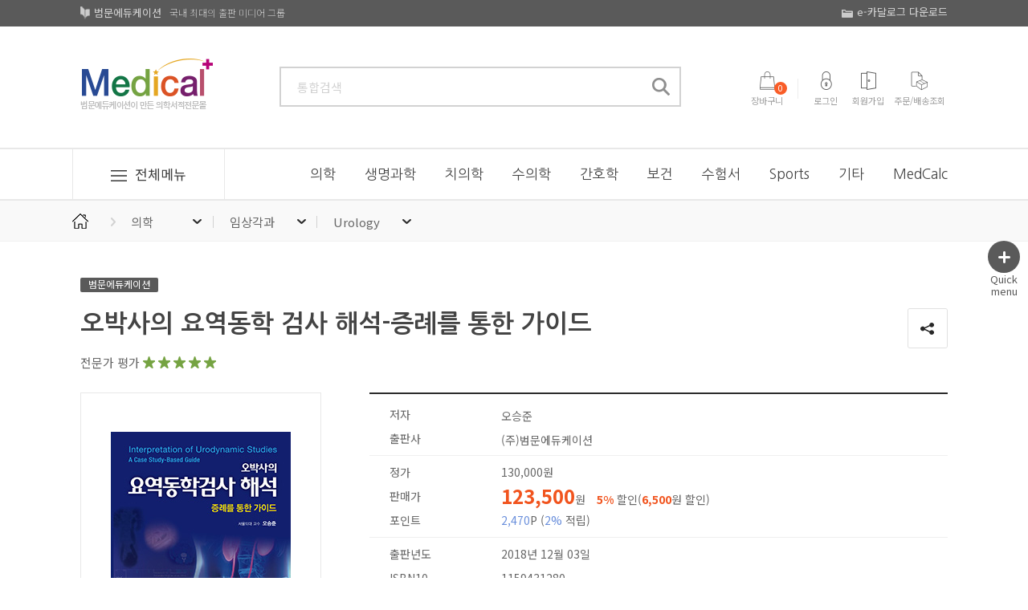

--- FILE ---
content_type: text/html; Charset=UTF-8
request_url: https://www.medicalplus.co.kr/book/book_view.asp?GCCD=&G_CODE=2089056400001
body_size: 89231
content:

<!doctype html>
<html lang="ko">
	<meta property="og:image" content="https://www.medicalplus.co.kr/Bookimg/img/2089056400001.jpg" />
		<meta charset="utf-8">
	<meta http-equiv="X-UA-Compatible" content="IE=edge" />
	<meta name="copyright" content="2020 (주)범문에듀케이션" />
	<meta name="title" content="메디칼플러스" />
	<meta name="Keywords" content="메디칼플러스, medicalplus, 범문에듀케이션, 의학서적, 의학전문도서, 의학서적전문몰" />
	<meta name="Description" content="범문에듀케이션이 만든 의학서적전문몰 메디칼플러스에 오신것을 환영합니다." />
	<meta property="og:type" content="website">
	<meta property="og:title" content="메디칼플러스" />
	<meta property="og:image" content="https://www.medicalplus.co.kr/img/common/seo.png" />
	<meta property="og:description" content="범문에듀케이션이 만든 의학서적전문몰 메디칼플러스에 오신것을 환영합니다.">
	<meta property="og:url" content="https://www.medicalplus.co.kr">

	<!--icon-->
	<link rel="icon" href="/img/common/favicon.ico" type="image/x-icon" />
	<link rel="shortcut icon" href="/img/common/favicon.ico" type="image/x-icon" />
	<link rel="apple-touch-icon" href="/img/common/favicon_152.png"/>
	<link rel="apple-touch-icon-precomposed" href="/img/common/favicon_152.png">
	<!--구글 웹폰트-->
	<link href="https://fonts.googleapis.com/earlyaccess/nanumgothic.css" rel="stylesheet" type="text/css" />
	<link href="https://fonts.googleapis.com/earlyaccess/notosanskr.css" rel="stylesheet" type="text/css" />
	<!--jquery-->
	<script type="text/javascript" src="/common/js/jquery-2.2.4.min.js"></script>
	<script type="text/javascript" src="/common/js/jquery-ui.min.js"></script>
	
	<script type="text/javascript" src="/common/js/common.js?ver=202311141845"></script>
	<script type="text/javascript" src="/common/js/FormChk.js?ver=202311141845"></script>	
	<script type="text/javascript" src="/common/js/menu.js?ver=202311141845"></script>
	<script type="text/javascript" src="/common/js/goods.js?ver=202311141845"></script>

	<!--style-->
	<link href="/common/css/jquery-ui.css" rel="stylesheet" type="text/css" />
	<link href="/common/css/common.css?ver=202311141845" rel="stylesheet" type="text/css" />
	
	<!--slider-->
	<script type="text/javascript" src="/common/js/slick.min.js"></script>
	<link href="/common/css/slick.css" rel="stylesheet" type="text/css" />

	<script type="text/javascript" src="https://wcs.naver.net/wcslog.js"></script>
	<script type="text/javascript">
		if(!wcs_add) var wcs_add = {};
		wcs_add["wa"] = "s_49cb7fe369e3";
		wcs.inflow("medicalplus.co.kr");
	</script>
	<meta property="og:title"  content="오박사의 요역동학 검사 해석-증례를 통한 가이드" />
	<meta property="og:description" content="서문 <br><br>배뇨문제 (lower urinary tract symptom)는 비뇨의학과 외래 환자들에서 가장 흔한 증상이다. 이러한 환자들의 배뇨문제를 해결하는데 있어 배뇨에 대한 지식은 비뇨의학과 의사들이 가져야 할 필수적이고 중요한 자질이다. 이와 관련한 신경해부, 신경생리, 그리고 신경약리에 대한 기본 지식도 필요하다. 무엇보다도 배뇨관련 진단법에 대한 넓은 지식을 갖고 있어야 한다. 진단법 중에서 가장 핵심적인 도구가 바로 요역동학검사 (urodynamic study, UDS)이다. UDS를 적절히 잘 활용하면 환자의 진단 정확도를 훨씬 더 높일 수 있고 치료계획도 더 세련되게 구성할 수 있다.<br><br>저자는 3차 병원에서 근무하고 있고 일상 진료 업무 중에서 복잡한 배뇨문제를 가진 환자들의 의뢰가 많다. 특히 배뇨이상의 ..." />
	<link rel="image_src" href="https://www.medicalplus.co.kr/Bookimg/img/2089056400001.jpg" />
	<meta property="og:url" content="https://www.medicalplus.co.kr/book/book_view.asp?GCCD=&G_CODE=2089056400001">
	
	<!-- Page CSS -->
	<link href="/common/css/book.css?ver=202311141845" rel="stylesheet" type="text/css" />

	<script type="text/javascript" src="https://pay.naver.com/customer/js/naverPayButton.js" charset="UTF-8"></script>
	<title>오박사의 요역동학 검사 해석-증례를 통한 가이드 : 메디칼플러스</title>
</head> 
<body id="sub_wrap" class="book_wrap">
		<header>
		<div class="top_menu_wrap">
			<div class="top_menu">
				<a href="http://www.panmunedu.com/" target="blank" class="top_link">범문에듀케이션<span>국내 최대의 출판 미디어 그룹</span></a>
				<a href="/Bookimg/e_catalogue/panmun_2019_book_list.zip" class="top_down">e-카달로그 다운로드</a>
			</div>
		</div>
		<div>
			<h1><a href="/index.asp"><img src="/img/common/img_logo.png" alt="메디칼플러스 로고"></a></h1>
		
			<div class="header_sch_wrap">
				<form name="GNB_SCH_FORM" id="GNB_SCH_FORM" method="" target="" action="">
					<input type="hidden" name="GNB_SCH_DIV" value="ALL">
					<input type="text" name="GNB_SCH_KEYWORD" maxlength="50" tabindex="2" value="" autocomplete="off" placeholder="통합검색">
					<button type="button" class="header_sch_btn">검색</button>
				</form>
				<!-- 연관검색어 -->
				<div id="autocomplete_box" class="header_sch_box" style="display:none;">					
					<ul class="sch_kw_wrap">									
					</ul>
					<!--도서이미지-->
					<div class="sch_book_wrap">
						<a href="javascript:;">
							<img src="/img/img_none.jpg" alt="" onerror="this.src='/img/img_none.jpg';">
							<strong class="ellipsis multiline"></strong>
							<span></span>
						</a>
						<button type="button" class="btn_header_sch_cart">장바구니 담기</button>
					</div>
					<!--//도서이미지-->					
				</div>
				<!-- //연관검색어 -->				
			</div>			
			
				<!-- 로그인 전 -->
				<div class="mymenu_wrap">
					<a href="/order/cart.asp" class="btn_top_cart">장바구니<span class="view-basketgoodscnt">0</span></a>
					<a href="/member/login.asp" class="btn_top_login">로그인</a>
					<a href="/member/join_step1.asp" class="btn_top_join">회원가입</a>
					<a href="/mypage/order_list.asp" class="btn_top_order">주문/배송조회</a>
				</div>
				<!-- //로그인 전 -->				
			
		</div>
		<div class="nav_wrap topMenu">
			<nav>
				<button type="button" class="menu_all">전체메뉴</button>
				<ul>
					<!-- 3depth 카테고리에는 class="kate_3d" 추가 --> 
					<li class="kate_3d">
						<h2><a href="javascript:;" c_cd="C0000000">의학</a></h2>
						<ul>
							<li>
								<h3><a href="javascript:;" c_cd="C0010000">기 초</a></h3>
								<ul id="topMenuUlSub_C0010000"></ul>
							</li>
							<li>
								<h3><a href="javascript:;" c_cd="C0020000">내 과</a></h3>
								<ul id="topMenuUlSub_C0020000"></ul>
							</li>
							<li>
								<h3><a href="javascript:;" c_cd="C0030000">외 과</a></h3>
								<ul id="topMenuUlSub_C0030000"></ul>
							</li>
							<li>
								<h3><a href="javascript:;" c_cd="C0040000">임상각과</a></h3>
								<ul id="topMenuUlSub_C0040000"></ul>
							</li>
						</ul>
					</li>
					<li class="kate2">
						<h2><a href="javascript:;" c_cd="C1010000">생명과학</a></h2>
						<ul id="topMenuUlSub_C1010000"></ul>
					</li>
					<li class="kate3">
						<h2><a href="javascript:;" c_cd="C2000000">치의학</a></h2>
						<ul id="topMenuUl_C2000000"></ul>
					</li>
					<li class="kate4">
						<h2><a href="javascript:;" c_cd="C4000000">수의학</a></h2>
						<ul id="topMenuUl_C4000000"></ul>
					</li>
					<li class="kate5">
						<h2><a href="javascript:;" c_cd="C5000000">간호학</a></h2>
						<ul id="topMenuUl_C5000000"></ul>
					</li>
					<li class="kate6">
						<h2><a href="javascript:;" c_cd="C3000000">보건</a></h2>
						<ul id="topMenuUl_C3000000"></ul>
					</li>
					<li class="kate7">
						<h2><a href="javascript:;" c_cd="C6000000">수험서</a></h2>
						<ul id="topMenuUl_C6000000"></ul>
					</li>
					<li class="kate8">
						<h2><a href="javascript:;" c_cd="C9000000">Sports</a></h2>
						<ul id="topMenuUl_C9000000"></ul>
					</li>
					<li class="kate9 kate_3d">
						<!-- <h2><a href="javascript:;" c_cd="C7000000">기타</a></h2> -->						
						<h2><a href="javascript:;" c_cd="C7030000">기타</a></h2>
						<ul>
							<!-- <li>
								<h3><a href="javascript:;" c_cd="C7020000">인체모형</a></h3>
								<ul id="topMenuUlSub_C7020000"></ul>
							</li> -->
							<li>
								<h3><a href="javascript:;" c_cd="C7030000">E-Book</a></h3>
								<ul id="topMenuUlSub_C7030000"></ul>
							</li>							
						</ul>						
					</li>
					<li class="kate10">
						<h2><a href="/medCalc/medcalc_info.asp">MedCalc</a></h2>
						<ul>
							<li><a href="/medcalc/medcalc_info.asp">MedCalc 가격 및 구매</a></li>
							<li><a href="/medcalc/medcalc_notice.asp">MedCalc 고객센터</a></li>
						</ul>
					</li>
				</ul>
			</nav>
			<!-- 전체메뉴 표시 -->
			<div class="all_menu_wrap allMenu">
				<div class="all_menu">
					<ul>
						<!-- 3depth 카테고리에는 class="kate_3d" 추가 --> 
						<li class="kate_3d on">
							<h2>의학</h2>
							<ul>
								<li>
									<h3><a href="javascript:;" c_cd="C0010000">기 초</a></h3>
									<ul id="allMenuUlSub_C0010000"></ul>
								</li>
								<li>
									<h3><a href="javascript:;" c_cd="C0020000">내 과</a></h3>
									<ul id="allMenuUlSub_C0020000"></ul>
								</li>
								<li>
									<h3><a href="javascript:;" c_cd="C0030000">외 과</a></h3>
									<ul id="allMenuUlSub_C0030000"></ul>
								</li>
								<li>
									<h3><a href="javascript:;" c_cd="C0040000">임상각과</a></h3>
									<ul id="allMenuUlSub_C0040000"></ul>
								</li>
							</ul>
						</li>
						<li>
							<h2>생명과학</h2>
							<ul id="allMenuUlSub_C1010000"></ul>
						</li>
						<li>
							<h2>치의학</h2>
							<ul id="allMenuUl_C2000000"></ul>
						</li>
						<li>
							<h2>수의학</h2>
							<ul id="allMenuUl_C4000000"></ul>
						</li>
						<li>
							<h2>간호학</h2>
							<ul id="allMenuUl_C5000000"></ul>
						</li>
						<li>
							<h2>보건</h2>
							<ul id="allMenuUl_C3000000"></ul>
						</li>
						<li>
							<h2>수험서</h2>
							<ul id="allMenuUl_C6000000"></ul>
						</li>
						<li>
							<h2>Sports</h2>
							<ul id="allMenuUl_C9000000"></ul>
						</li>
						<li class="kate_3d">
							<h2>기타</h2>
							<ul>
								<!-- <li>
									<h3><a href="javascript:;" c_cd="C7020000">인체모형</a></h3>
									<ul id="allMenuUlSub_C7020000"></ul>
								</li> -->
								<li>
									<h3><a href="javascript:;" c_cd="C7030000">E-Book</a></h3>
									<ul id="allMenuUlSub_C7030000"></ul>
								</li>
							</ul>
						</li>
						<li>
							<h2>MedCalc</h2>
							<ul>
								<li><a href="/medcalc/medcalc_info.asp">MedCalc 가격 및 구매</a></li>
								<li><a href="/medcalc/medcalc_notice.asp">MedCalc 고객센터</a></li>
							</ul>
						</li>
					</ul>
				</div>
			</div>
			<!-- // 전체메뉴 표시 -->
		</div>
	</header>
	<script type="text/javascript">
		var fnHeaderLogout = function() {
			if (confirm("로그아웃하시겠습니까?")) {
				location.href = "/lib/member/member_logout.proc.asp";
			}

			return false;
		};

		$(function() {
			$('nav > ul > li').mouseenter(function(){
				if($( '.all_menu_wrap' ).is( '.on')){
					  $( '.all_menu_wrap' ).removeClass( 'on');
					  $( '.menu_all' ).removeClass( 'on');
					  $(this).addClass('on');
				}
				else{
				 $(this).addClass('on');
				}
			});
			$('nav > ul > li').mouseleave(function(){
				$(this).removeClass('on');
			});
			// 전체메뉴보기
			$('.menu_all').on("click", function(){
				if($( '.menu_all' ).is( '.on')){
					$( '.menu_all' ).removeClass( 'on');
					$( ".all_menu_wrap" ).removeClass('on');
				}
				else{
					$( '.menu_all' ).addClass('on');
					$( ".all_menu_wrap" ).addClass('on');
				}
			});

			//전체메뉴 내 Tab
			$('.all_menu > ul > li').on("click", function(){
				if($( '.all_menu > ul > li' ).is( '.on')){
					  $( '.all_menu > ul > li' ).removeClass( 'on');
					  $(this).addClass('on');
				}
				else{
					$(this).addClass('on');
				}
			});
		});
	</script>	<div class="contents_nav">
		<div>		
			<a href="/index.asp" class="btn_home">메인페이지</a>
			<ul class="katka_1depth">
				<li><a href="javascript:;" c_cd="C0000000">의학</a></li>
				<li><a href="javascript:;" c_cd="C1010000">생명과학</a></li>
				<li><a href="javascript:;" c_cd="C2000000">치의학</a></li>
				<li><a href="javascript:;" c_cd="C4000000">수의학</a></li>
				<li><a href="javascript:;" c_cd="C5000000">간호학</a></li>
				<li><a href="javascript:;" c_cd="C3000000">보건</a></li>
				<li><a href="javascript:;" c_cd="C6000000">수험서</a></li>
				<li><a href="javascript:;" c_cd="C9000000">Sports</a></li>
				<!-- <li><a href="javascript:;" c_cd="C7000000">기타</a></li> -->
				<li><a href="javascript:;" c_cd="C7030000">기타</a></li>
				<li><a href="/medCalc/medcalc_info.asp">Medcalc</a></li>
			</ul>
			<ul class="katka_2depth" style="display:none;"></ul>
			<ul class="katka_3depth" style="display:none;"></ul>
		</div>
	</div>
	<script type="text/javascript">
		$(function(){
			// 현위치 네비게이션 이동버튼			
			$('.contents_nav').on('click', 'ul li', function() {
				if ($(this).parents('.contents_nav ul').hasClass('on')){					
					$(this).parents('.contents_nav ul').removeClass('on');
				}
				else {
					$('.contents_nav ul').removeClass('on');
					$(this).parents('.contents_nav ul').addClass('on');
				}
			});	
			$('.contents_nav ul').mouseleave(function(){
				$(this).removeClass('on');
			});			
		});	
	</script>

	<div class="cont_wrap view">
		<div class="book_tit_wrap">
			<div class="icon_box">
							
				<span class="pm">범문에듀케이션</span>
						
			</div>
			<h2>
				오박사의 요역동학 검사 해석-증례를 통한 가이드	
				<span class="goods_title" style="display:none;">오박사의 요역동학 검사 해석-증례를 통한 가이드</span>
				
				<div class="sns_wrap">
					<button type="button">SNS 공유</button>
					<ul>
						<li><button type="button" class="ks" onclick="fnShareGoodsInfo('K');">카카오스토리 공유</button></li>
						<li><button type="button" class="fb" onclick="fnShareGoodsInfo('F');">페이스북 공유</button></li>
						<li><button type="button" class="tw" onclick="fnShareGoodsInfo('T');">트위터 공유</button></li>
					</ul>
				</div>
				
			</h2>
			
			
			
			<div class="spoint_wrap">
				전문가 평가
				<span class="full">0</span>
<span class="full">1</span>
<span class="full">2</span>
<span class="full">3</span>
<span class="full">4</span>
				
			</div>
		</div>
		<div class="book_infor_wrap">
			<div class="img_wrap">
				<span>
					<img src="/Bookimg/img/2089056400001.jpg" alt="오박사의 요역동학 검사 해석-증례를 통한 가이드" onerror="this.src='/img/img_none.jpg';" />
				</span>
				
					<button type="button" class="view_btn_preview" onclick="fnGoodsEBook('2089056400001');">미리보기</button>					
				
			</div>
						
			<div class="view_book_infor_wrap">
				<form name="G_FORM" id="G_FORM">
					<input type="hidden" name="MEM_ID" value="TMPMEMBER_202601229284357yebt" />		
					<input type="hidden" name="GCD" value="2089056400001" />	
					<input type="hidden" name="CATE_CD" value="C0041900" />	
				
					<div class="view_bookinfor">
						<dl>
							<dt>저자</dt><dd><a href="javascript:;" class="detail_sch" data-schdiv="AUTHOR">오승준</a></dd>
							<dt>출판사</dt><dd><a href="javascript:;" class="detail_sch" data-schdiv="COMPANY">(주)범문에듀케이션</a></dd>
						</dl>
						<dl>
							
							<dt>정가</dt>
							<dd>130,000원</dd>
							<dt>판매가</dt>
								
							<dd class="view_price">
								<strong>123,500</strong>원 
								<span><strong>5%</strong> 할인(<strong>6,500</strong>원 할인)<span>
							</dd>
								
							<dt>포인트</dt><dd class="view_point"><span>2,470</span>P (<span>2%</span> 적립)</dd>
								
						</dl>					
						<dl>
							<dt>출판년도</dt><dd>2018년 12월 03일</dd>
							<dt>ISBN10</dt><dd>1159431280</dd>
							<dt>ISBN13</dt><dd>9791159431289</dd>
							<dt>판형</dt>
							<dd class="type_infor">
								<span>Hard Cover</span>
								
								<span>788 page</span>
								<span>188*257 mm</span>
							</dd>
						</dl>
						
						<dl>
							<dt>배송비</dt>	
							<dd>무료</dd>
							<dt>수량</dt>
							<dd>
								<div>
									<button type="button" class="minus">-</button>
									<input type="text" name="ORDER_CNT" value="1" maxlength="3" readonly>
									<button type="button" class="plus">+</button>
								</div>
							</dd>
						</dl>
						
					</div>				
					
					<div class="total">
						<input type="hidden" name="sale_price" value="123500">
					
						총 상품금액 <strong>123,500</strong>원
					
					</div>				
					<div class="view_btn">				
						
						<button type="button" class="btn_buy">바로 구매하기</button>
						
						<button type="button" class="btn_cart">장바구니 담기</button>
						<button type="button" class="btn_wish">위시리스트</button>
						
					</div>
					
				</form>
				
				<div class="npay_wrap">
					<script type="text/javascript" >
						naver.NaverPayButton.apply({
							BUTTON_KEY: "8792F9A6-8107-4065-B630-60C8316DDA78", // 네이버페이에서 제공받은 버튼 인증 키 입력
							TYPE: "A", // 버튼 모음 종류 설정
							COLOR: 1, // 버튼 모음의 색 설정
							COUNT: 2, // 버튼 개수 설정. 구매하기 버튼만 있으면(장바구니 페이지) 1, 찜하기 버튼도 있으면(상품 상세 페이지) 2를 입력.
							ENABLE: "Y", // 품절 등의 이유로 버튼 모음을 비활성화할 때에는 "N" 입력
							BUY_BUTTON_HANDLER: fnBuyNaverPay, // 구매하기 버튼 이벤트 Handler 함수 등록, 품절인 경우 not_buy_nc 함수 사용
							BUY_BUTTON_LINK_URL: "https://www.medicalplus.co.kr/lib/naverpay/order_regist.asp", // 링크 주소 (필요한 경우만 사용)
							WISHLIST_BUTTON_HANDLER: fnWishListNaver, // 찜하기 버튼 이벤트 Handler 함수 등록
							WISHLIST_BUTTON_LINK_URL: "https://www.medicalplus.co.kr/lib/naverpay/wishlist.asp", // 찜하기 팝업 링크 주소
							"":""
						});

						//네이버페이로 주문 정보를 등록하는 가맹점 페이지로 이동.
						//해당 페이지에서 주문 정보 등록 후 네이버페이 주문서 페이지로 이동.
						function fnBuyNaverPay() {
							var sNPOrderRegUrl = arguments[0];

							sNPOrderRegUrl += "?G_CODE=2089056400001&ORDER_CNT="+ $("input[name='ORDER_CNT']").val();
							//location.href = sNPOrderRegUrl;
							window.open(sNPOrderRegUrl);

							return false;
						}

						// 네이버페이로 찜 정보를 등록하는 가맹점 페이지 팝업 창 생성.
						// 해당 페이지에서 찜 정보 등록 후 네이버페이 찜 페이지로 이동.
						function fnWishListNaver() {
							var sNPWishListUrl = arguments[0];

							sNPWishListUrl += "?G_CODE=2089056400001"
							window.open(sNPWishListUrl, "popNaverWish", "scrollbars=yes,width=400,height=267");
							return false;
						}

						function fnNotBuyNaverPay() {
							alert("죄송합니다. 네이버페이로 구매할 수 없는 상품입니다.");
							return false;
						}

						function fnNotWishListNaver() {
							alert("죄송합니다. 찜할수 없는 상품입니다.");
							return false;
						}
					</script>
				</div>
				
			</div>
		</div>	
		
		<!--이벤트 배너 -->	
			
		<!--//이벤트 배너 -->	
		
		<div class="view_silder_wrap">
		
			<div class="view_best_wrap">
				<h3>이 분야 <span>베스트</span></h3>
				<ul class="view_best view_book_list view_slide">
				<li>
	<a href="javascript:;" onclick="fnGoodsView('2155056400004', 'S');">
		<div><img src="/Bookimg/img/2155056400004.jpg" alt="Fast Facts: Prostate Cancer: If, when and how to intervene" onerror="this.src='/img/img_none.jpg';"></div>
		<strong class="ellipsis multiline">Fast Facts: Prostate Cancer: If, when and how to intervene</strong>
	</a>
</li>
<li>
	<a href="javascript:;" onclick="fnGoodsView('2087056400009', 'S');">
		<div><img src="/Bookimg/img/2087056400009.jpg" alt="The Comprehensive Atlas of Robotic Urologic Surgery 3e- A Step-by-Step Guide to Adult and Pediatric Urologic Procedures" onerror="this.src='/img/img_none.jpg';"></div>
		<strong class="ellipsis multiline">The Comprehensive Atlas of Robotic Urologic Surgery 3e- A Step-by-Step Guide to Adult and Pediatric Urologic Procedures</strong>
	</a>
</li>
<li>
	<a href="javascript:;" onclick="fnGoodsView('2273056400001', 'S');">
		<div><img src="/Bookimg/img/2273056400001.jpg" alt="비뇨의학 제7판" onerror="this.src='/img/img_none.jpg';"></div>
		<strong class="ellipsis multiline">비뇨의학 제7판</strong>
	</a>
</li>
<li>
	<a href="javascript:;" onclick="fnGoodsView('2266056400015', 'S');">
		<div><img src="/Bookimg/img/2266056400015.jpg" alt="전립선암 종양 표지자 2판" onerror="this.src='/img/img_none.jpg';"></div>
		<strong class="ellipsis multiline">전립선암 종양 표지자 2판</strong>
	</a>
</li>
<li>
	<a href="javascript:;" onclick="fnGoodsView('2087056400041', 'S');">
		<div><img src="/Bookimg/img/2087056400041.jpg" alt="Interpretation of Urodynamic Studies:A Case Study-Based Guide" onerror="this.src='/img/img_none.jpg';"></div>
		<strong class="ellipsis multiline">Interpretation of Urodynamic Studies:A Case Study-Based Guide</strong>
	</a>
</li>
<li>
	<a href="javascript:;" onclick="fnGoodsView('2273056400016', 'S');">
		<div><img src="/Bookimg/img/2273056400016.jpg" alt="비뇨생식기영상진단:비뇨기영상(2판)" onerror="this.src='/img/img_none.jpg';"></div>
		<strong class="ellipsis multiline">비뇨생식기영상진단:비뇨기영상(2판)</strong>
	</a>
</li>
				
				</ul>
			</div>
			
			<div class="view_new_wrap">
				<h3>이 분야 <span>신간</span></h3>
				<ul class="view_new view_book_list view_slide">	
				
				<li>
	<a href="javascript:;" onclick="fnGoodsView('2020075900121', 'S');">
		<div><img src="/Bookimg/img/2020075900121.jpg" alt="Diagnostic Imaging: Genitourinary 5e" onerror="this.src='/img/img_none.jpg';"></div>
		<strong class="ellipsis multiline">Diagnostic Imaging: Genitourinary 5e</strong>
	</a>
</li>
<li>
	<a href="javascript:;" onclick="fnGoodsView('2020056400018', 'S');">
		<div><img src="/Bookimg/img/2020056400018.jpg" alt="Campbell-Walsh Urology 13th Edition Review 4e" onerror="this.src='/img/img_none.jpg';"></div>
		<strong class="ellipsis multiline">Campbell-Walsh Urology 13th Edition Review 4e</strong>
	</a>
</li>
<li>
	<a href="javascript:;" onclick="fnGoodsView('2020056400019', 'S');">
		<div><img src="/Bookimg/img/2020056400019.jpg" alt="Walters & Karram Urogynecology and Reconstructive Pelvic Surgery 6e" onerror="this.src='/img/img_none.jpg';"></div>
		<strong class="ellipsis multiline">Walters & Karram Urogynecology and Reconstructive Pelvic Surgery 6e</strong>
	</a>
</li>

				</ul>
			</div>
			
		</div>
		<div class="view_detail_wrap">			
			<div class="view_tab">
				<a href="javascript:;" data-box="bdetail_box" class="on">상세정보</a>
				<a href="javascript:;" data-box="bindex_box">목차</a>
				<a href="javascript:;" data-box="cancel_box">교환/반품/취소</a>
			</div>
			<div id="bdetail_box" class="scroll">			
						
				
				<h4>이 책이 속한 분야</h4>
				<ul class="view_cate">
				<li><a href="javascript:;"  c_cd="C0000000">의학</a> <span>&gt</span> <a href="javascript:;"  c_cd="C0040000">임상각과</a> <span>&gt</span> <a href="javascript:;" class="" c_cd="C0041900">Urology</a></li>
				
				</ul>
				<h4>이 책의 특징</h4>
				<div class="detail_cnts">
				<p><span style="font-size:14px"><strong>서문 </strong></span></p>

<p><span style="color:black; font-size:10.5pt">배뇨문제 (lower urinary tract symptom)는 비뇨의학과 외래 환자들에서 가장 흔한 증상이다. 이러한 환자들의 배뇨문제를 해결하는데 있어 배뇨에 대한 지식은 비뇨의학과 의사들이 가져야 할 필수적이고 중요한 자질이다. 이와 관련한 신경해부, 신경생리, 그리고 신경약리에 대한 기본 지식도 필요하다. 무엇보다도 배뇨관련 진단법에 대한 넓은 지식을 갖고 있어야 한다. 진단법 중에서 가장 핵심적인 도구가 바로 요역동학검사 (urodynamic study, UDS)이다. UDS를 적절히 잘 활용하면 환자의 진단 정확도를 훨씬 더 높일 수 있고 치료계획도 더 세련되게 구성할 수 있다.</span></p>

<p><span style="color:black; font-size:10.5pt">저자는 3차 병원에서 근무하고 있고 일상 진료 업무 중에서 복잡한 배뇨문제를 가진 환자들의 의뢰가 많다. 특히 배뇨이상의 원인이 비뇨의학과 외적인 타과문제에서 시작된 환자들도 많다. 또한 의뢰된 환자들 중 일부에서는, 의료진들이 배뇨에 대한 개념과 배뇨문제에 대한 이해가 좀더 있었으면 좀더 정확한 치료를 받았었을 것인데 하는 아쉬움을 느낀 적이 많았다. 저자는 이들의 병태생리의 파악과 최선의 치료방침 결정에 일상적으로 많은 고민을 하여왔다.</span></p>

<p><span style="color:black; font-size:10.5pt">전공의들은 일반적으로 배뇨 분야를 매우 접근하기 어려운 영역으로 느낀다. 따라서 이들이 배뇨문제에 관심을 기울이기도 상당히 힘들다. 그리고 비뇨의학과 일상진료 업무 중 상당부분이 수술적인 치료에 집중되어 있어서 배뇨분야에 체계적인 지식을 쌓기도 힘들다는 것을 저자는 잘 알고 있다. 그래서 저자는 2008년부터 서울대학교병원에서 1년에 1회 Intensive Course on UDS Interpretation for SNU Residents and Practitioners를 full day 코스로 개설하여 이 분야의 체계적인 교육을 시행하여 왔다. 해를 교육을 거듭하는 동안 어떻게 하면 전공의들이 UDS를 쉽게 익히고 정확한 개념을 가지도록 만들 수 있을까에 대하여 깊이 고민하게 되었다. 결국 전공의들이 상시 보고 참고할 수 있는 쉽고도 체계적인 학습자료가 필요함을 느끼게 되었다. 복잡한 이론 적인 서적이 아니라 UDS trace로 이해가 가능하고 실제 진료에 금방 적용이 가능한 포맷의 학습자료가 결국 필요하다는 결론에 도달하였다.</span></p>

<p><span style="color:black; font-size:10.5pt">서울대학교병원 본원에서는 1년에 약 1,350건 정도의 UDS를 시행해 오고 있다. 본 책에 제시된 증례 자료들은 2000년 9월부터 약 16년간 외래, 방광경 시술, 타과 컨설트를 통해 교육적으로 의미 있다고 생각하여 지속적으로 수집해 축적한 1,300여 증례 pool에서 선별한 것이다. 이 책의첫 부분에서는 기본적인 배뇨 및 UDS에 대한 개념소개와 기본적인 판독 술기에 대한 소개를, </span>후반부에서는 다양한 질환들에 대한 소개로 구성하였다. 저자는 UDS를 잘 모르는 초심자 의과 대학 학생도 이해할 수 있는 정도의 쉬운 책을 쓰는 것을 목표로 삼았다. 따라서 이 책은 의사들 뿐만 아니라 배뇨분야에 종사하는 technician, nurse들에게도 유용하리라 확신한다.<br />
이 책에서 저자가 강조할 중요한 내용이 하나 있다. UDS는 환자의 배뇨문제를 파악할 수 있는 만능도구가 아니라는 사실이다. 병력과 신체검사에서 임상상황에 대한 파악과 진단에 필요한 단서를 얻는 것이 가장 중요하다. 이러한 임상소견들을 종합하고 UDS로 확인이 필요한 내용들을 구상하고 예상되는 결과를 추정하여야 한다. 필요하면 영상검사 등 다른 검사들에서도 진단에 도움될 만한 소견들을 얻고 UDS 검사 결과를 재차 임상소견들과 종합하여 최종 진단을 내려야 한다. 그 때문에 이 책에서는 각 사례에서 UDS 뿐만 아니라 병력, 신체검사소견, 보조적인 영상검사, 방광요도내시경 검사 소견도 같이 수록하여 총체적으로 환자의 질병상태와 병태생리를 이해하는데 도움이 되도록 내용을 구성하였다.<br />
본 책을 구성하는데 있어 자료정리를 도와준 김귀식, 변상아, 신소희 등 서울대학교병원 UDS 검사실 직원들과 배뇨장애요실금치료실 김성화 간호사 그리고 자료정리를 도와준 원지영, 원고 교정을 도와준 강유진, 김희정, 번역과 교정 또는 삽화제작을 도와준 서울의대 학생 박제훈, 김동명, 조형동, 이혁준, 호주 University of Sydney 의대학생 Jason Jung에게 감사드린다. 또한 요역동학검사 장비의 기술적인 문제해결에 도움을 아끼지 않고 지원해 준 Mr. Jan-Willem van der Wal께 감사 드린다. 그리고 무엇보다도 2년간 University of Michigan 비뇨의학과 펠로우 기간 동안 임상진료를 통해 지식과 경험을 아낌없이 나누어 준 Edward J. McGuire 명예교수, 저자의 전문분야 역량개발의 토대가 되어준 서울의대와 서울대학교병원의 스승들 및 선후배 동료들, 그리고 대한배뇨장애요실금학회 선후배 동료들, 이 책을 쓰겠다고 상의하였을 때 적극적으로 격려해 준 Stanford University의 Craig V. Comiter 교수께 감사드린다.</p>

<p><br />
2018년 9월 1일<br />
서울대학교 의과대학 비뇨의학교실 서울대학교병원 비뇨의학과<br />
교수 오승준</p>
				
				</div>
			</div>
			<div id="bindex_box" class="scroll">
				<h3>목차</h3>
				<div class="index_cnts">
				<p>차례</p>

<p>추천사 v</p>

<p>서문 vii</p>

<p>공지 ix</p>

<p>저자소개 x</p>

<p>약어 xi</p>

<p>S E C T I O N 1 신경생리학과 요역동학검사 개요</p>

<p>C H A P T E R 01 10 분만에 파악하는 신경생리학 2</p>

<p>C H A P T E R 02 요역동학검사 개요 12</p>

<p>&nbsp;</p>

<p>S E C T I O N 2 진단과정과 요역동학검사 정상소견</p>

<p>C H A P T E R 03 진단과정 22</p>

<p>C H A P T E R 04 요역동학검사 정상소견 45</p>

<p>&nbsp;</p>

<p>S E C T I O N 3 요역동학검사 결과 기본 해석 기법: 비정상소견</p>

<p>C H A P T E R 05 저장기 비정상 요역동학검사소견 86</p>

<p>C H A P T E R 06 배뇨기 비정상 요역동학검사 소견 123</p>

<p>C H A P T E R 07 투시 이상 151</p>

<p>&nbsp;</p>

<p>S E C T I O N 4 요역동학검사의 오류와 함정</p>

<p>C H A P T E R 08 요역동학검사 오류의 교정 176</p>

<p>&nbsp;</p>

<p>S E C T I O N 5 질환영역별 전형적인 요역동학 패턴</p>

<p>C H A P T E R 09 비뇨기계 질환 260</p>

<p>Case 1. 급성요폐로 내원하여 양성전립선폐색으로 진단된 62세 남자환자 260</p>

<p>Case 2. 방광과활동과 양성전립선폐색을 보인 68세 남자환자 269</p>

<p>Case 3. 간헐적자가도뇨 상태로 내원하여</p>

<p>bladder neck dysfunction으로 진단된 39세 남자환자 277</p>

<p>Case 4. 요류는 정상으로 보이나 배뇨곤란으로 내원한 53세 남자환자 285</p>

<p>Case 5. 배뇨곤란으로 내원하여 방광출구폐색으로 진단된 50세 남자환자 293</p>

<p>Case 6. 고열로 응급실 내원하여 양성전립선 폐색으로 진단된 80세 남자환자 299</p>

<p>Case 7. 요폐로 내원하여 방광출구폐색 소견을 보인 70세 여자환자 310</p>

<p>Case 8. 주간빈뇨로 내원하여 detrusor underactivity 소견을 보인 85세 남자환자 319</p>

<p>Case 9. 절박뇨로 내원하여 idiopathic overactive bladder로 진단된 71세 남자환자 329</p>

<p>Case 10. Detrusor overactivity with impaired contractility를 보인 73세 남자환자 338</p>

<p>Case 11. 복압성요실금으로 진단된 63세 여자 환자 345</p>

<p>Case 12. Anterior vaginal wall prolapse를 보인 76세 여자환자 353</p>

<p>Case 13. 근치적전립선적출술후 복압성요실금을 보인 72세 남자환자 361</p>

<p>Case 14. 전립선암 수술 후 절박성요실금을 보인 74세 남자환자 370</p>

<p>Case 15. 전립선암 수술 후 요실금을 보이며 복압배뇨하던 79세 남자환자 382</p>

<p>Case 16. 방광확대성형술 후 간헐적자가도뇨를 시행해 온 33세 남자환자 391</p>

<p>Case 17. 방광확대성형술 후에도 지속적으로 요실금이 있었던 25세 남자환자 400</p>

<p>Case 18. 방광통증을 호소하여 간질성방광염으로 진단된 75세 여자환자 409</p>

<p>Case 19. 급성요폐 후 방광과신전으로 배뇨이상을 보인 70세 남자환자 418</p>

<p>Case 20. 방광게실을 동반한 하부요로증상을 호소하는 81세 남자환자 425</p>

<p>&nbsp;</p>

<p>C H A P T E R 10 뇌병변장애 435</p>

<p>Case 1. 뇌졸중 병력이 있으며 절박뇨를 호소한 44세 남자환자 435</p>

<p>Case 2. 세뇨를 호소한 73세 남자 파킨슨병 환자 444</p>

<p>Case 3. 절박성요실금을 호소한 55세 남자 cerebellar ataxia 환자 454</p>

<p>Case 4. 요실금을 호소한 54세 남자 multiple system atrophy 환자 463</p>

<p>Case 5. 절박뇨를 호소한 76세 남자 Alzheimer병 환자 474</p>

<p>Case 6. 절박성요실금으로 내원한 21세 여자 mental retardation 환자 485</p>

<p>Case 7. 절박뇨를 호소한 53세 남자 schizophrenia 환자 496</p>

<p>&nbsp;</p>

<p>C H A P T E R 11 척수병변에 따른 신경인성방광 505</p>

<p>Case 1. 지속적으로 복압배뇨를 하던 T12 척수손상 61세 남자환자 505</p>

<p>Case 2. 자가도뇨 사이사이에 요실금을 보인 T9 척수손상 19세 남자 환자 517</p>

<p>Case 3. 감각없이 요실금을 보인 49세 L1 척추골절 남자환자 524</p>

<p>Case 4. 절박성요실금을 보인 65세 남자 L3 척수질환 환자 538</p>

<p>Case 5. 걸을 때 요실금을 보인 43세 남자 요수 ependymoma 환자 550</p>

<p>Case 6. 비효율적인 방광반사촉발로 배뇨하던 C4 척수손상 60세 남자 환자 561</p>

<p>Case 7. 절박성요실금을 호소한 46세 다발성경화증 여자 환자 570</p>

<p>Case 8. 배뇨곤란과 요실금을 호소한 45세 여자 Beh&ccedil;et병 환자 581</p>

<p>Case 9. 절박성요실금을 보인 22세 여자 lupus myelitis 환자 592</p>

<p>Case 10. 절박성요실금을 호소한 53세 T6 myelopathy 남자 환자 602</p>

<p>Case 11. 늦게 발현된 배뇨곤란을 호소한 21세 남자 lumbosacral lipoma 환자 610</p>

<p>Case 12. 요성패혈증을 보인 11세 여자 lipomeningomyelocele 환자 620</p>

<p>Case 13. 요실금과 급성신우신염을 보인 25세 여자 meningomyelocele 환자 631</p>

<p>Case 14. 배뇨곤란을 보인 28세 T10 intradural arteriovenous fistula 남자환자 643</p>

<p>Case 15. 주간 절박성요실금을 호소한 60세 남자 요추 추간판탈출증 환자 655</p>

<p>Case 16. 배뇨곤란과 기침유발 요실금을 호소한 54세 남자 sacral chordoma 환자 666</p>

<p>&nbsp;</p>

<p>C H A P T E R 12 말초신경질환 및 기타 675</p>

<p>Case 1. 근치적자궁적출술 수술력이 있으며 양측수신증을 보인 77세 여자환자 675</p>

<p>Case 2. 자궁암으로 방사선치료 과거력이 있으며 양측수신증을 보인 54세 여자환자 686</p>

<p>Case 3. 저장증상으로 내원한 65세 여자 diabetic neurogenic bladder 환자 698</p>

<p>Case 4. 급성요폐를 보여 내원한 전신활동상태가 양호하지 않았던 67세 남자환자 710</p>

<p>Case 5. 약물에 의한 배뇨곤란이 의심된 54세 남자환자 721</p>

<p>Case 6. Dysfunctional voiding을 보인 18세 남자환자 733</p>

<p>&nbsp;</p>

				</div>
			</div>
			<div id="series_box" style="display:none;">
				<h3>관련 시리즈</h3>
				<a href="/book/series.asp?SCODE=" class="all_series">시리즈 전체보기</a>
				<ul class="series_book view_book_list view_slide">
								
				</ul>
			</div>
			<div id="cancel_box" class="scroll">
				<h3>교환/반품/취소</h3>
				<div class="cancel_cnts">
					<table colspan="0">
						<tr>
							<th>배송업체</th><td>CJ대한통운 (1588-1255)</td>
						</tr>
						<tr>
							<th>배송비</th><td>3,000원 (3만원 이상 구매시 무료배송)</td>
						</tr>
						<tr>
							<th>반품배송비</th><td>편도 3,000원 (최초 배송비 무료인 경우 6,000원 부과)</td>
						</tr>
						<tr>
							<th>교환/반품 접수방법</th>
							<td>
								<ul>
									<li>- 상품을 개봉하지 않은 상태로, 받으신 지 7일 이내에 전화(02-2652-5120) 혹은 고객문의 게시판을 통해 반품의사를 알려주신 후에 상품을 반송하셔야 합니다.
									<a href="/customer/qna.asp">1:1문의 바로가기</a></li>
									<li>- 단순 변심으로 인한 교환 및 반품 요청 시에는 배송비 부담 후 반송해 주셔야 합니다.</li>
									<li>- 대금 지급은 반품 도서 확인 후 카드 결제 취소 및 무통장입금 등의 방법으로 환불 됩니다.</li>
									<li>- 도서의 불량, 오배송 등의 문제로 인한 교환/반품은 본사에서 택배비를 부담합니다.</li>
								</ul>
							</td>
						</tr>
						<tr>
							<th>교환/반품 주소지</th>
							<td>
								경기 파주시 소라지로 108 범문에듀케이션 2층 담당자 앞 / 031-948-0092
							</td>
						</tr>
						<tr>
							<th>교환/반품 불가 사유</th>
							<td>
								<ul>
									<li>- 반송된 상품이 이미 손상되어있는 경우.</li>
									<li>- 상품 및 구성품을 분실이나 취급부주의로 인한 파손, 고장, 오염된 경우.</li>
									<li>- 반송 시일이 지난 경우 (제품을 받고 7일 이내에 교환 및 환불이 가능)</li>
								</ul>
							</td>
						</tr>
						<tr>
							<th>해외주문 도서일 경우</th>
							<td>
								<ul>
									<li>해외 주문 도서는 고객님의 요청에 의해 주문하는 '개인 오더' 상품으로, 단순한 고객변심/착오로 인한 취소, 교환, 반품은 불가능합니다.</li>
									<li>해외주문 시 도서가격 및 수입 제반 비용 등을 모두 선결제로 진행하고 재고 리스크 관련 등의 이유로 취소, 교환, 반품이 불가능하니 이점 꼭 숙지하시고 해외주문 안내 시 신중하게 오더 여부 결정해 주시기 바랍니다.
									<button type="button" onclick="window.open('/order/global_popup.asp','해외도서 주문신청','scrollbars=yes, width=760px, height=636px'); return false;">해외도서 주문신청</button></li>
								</ul>
							</td>
						</tr>
					</table>
				</div>
			</div>
		</div>		
		<div class="view_with_wrap">
			<dl class="with_buy on">
				<dt><h3>이 책과 함께 구매한 책</h3></dt>
				<dd>
					<ul class="view_book_list">
					<li onclick="fnGoodsView('2089000000056', 'S');" style="cursor:pointer">
	<div><img src="/Bookimg/img/2089000000056.jpg" alt="측정및평가 2판-Measurement and Assessment" onerror="this.src='/img/img_none.jpg';"></div>
	<strong class="ellipsis multiline">측정및평가 2판-Measurement and Assessment</strong>
</li>
<li onclick="fnGoodsView('2089000000065', 'S');" style="cursor:pointer">
	<div><img src="/Bookimg/img/2089000000065.jpg" alt="증례로 배우는 수면장애 (2020 대한민국학술원 우수학술도서 선정)" onerror="this.src='/img/img_none.jpg';"></div>
	<strong class="ellipsis multiline">증례로 배우는 수면장애 (2020 대한민국학술원 우수학술도서 선정)</strong>
</li>
<li onclick="fnGoodsView('2089114700024', 'S');" style="cursor:pointer">
	<div><img src="/Bookimg/img/2089114700024.jpg" alt="평형검사지침 (2020 세종도서 수상)" onerror="this.src='/img/img_none.jpg';"></div>
	<strong class="ellipsis multiline">평형검사지침 (2020 세종도서 수상)</strong>
</li>
				
					</ul>
				</dd>
			</dl>
			<dl class="with_look">
				<dt><h3>이 책과 함께 본 책</h3></dt>
				<dd>
					<ul class="view_book_list">
					<li onclick="fnGoodsView('2089139000017', 'S');" style="cursor:pointer">
	<div><img src="/Bookimg/img/2089139000017.jpg" alt="수의사와 보호자가 함께 보는 반려동물 아틀라스 시리즈- 피부질환" onerror="this.src='/img/img_none.jpg';"></div>
	<strong class="ellipsis multiline">수의사와 보호자가 함께 보는 반려동물 아틀라스 시리즈- 피부질환</strong>
</li>
<li onclick="fnGoodsView('2089205100045', 'S');" style="cursor:pointer">
	<div><img src="/Bookimg/img/2089205100045.jpg" alt="근골격계 질환별 물리치료 중재학" onerror="this.src='/img/img_none.jpg';"></div>
	<strong class="ellipsis multiline">근골격계 질환별 물리치료 중재학</strong>
</li>
<li onclick="fnGoodsView('2089024500007', 'S');" style="cursor:pointer">
	<div><img src="/Bookimg/img/2089024500007.jpg" alt="소아응급진료 2판" onerror="this.src='/img/img_none.jpg';"></div>
	<strong class="ellipsis multiline">소아응급진료 2판</strong>
</li>
<li onclick="fnGoodsView('2089000000065', 'S');" style="cursor:pointer">
	<div><img src="/Bookimg/img/2089000000065.jpg" alt="증례로 배우는 수면장애 (2020 대한민국학술원 우수학술도서 선정)" onerror="this.src='/img/img_none.jpg';"></div>
	<strong class="ellipsis multiline">증례로 배우는 수면장애 (2020 대한민국학술원 우수학술도서 선정)</strong>
</li>
<li onclick="fnGoodsView('2089999900007', 'S');" style="cursor:pointer">
	<div><img src="/Bookimg/img/2089999900007.jpg" alt="내 몸에 딱 맞는 맞춤식단혁명 : 혈당과 체중 관리를 위해 꼭 알아야 할 식이요법의 비밀 (2020 세종도서 수상)" onerror="this.src='/img/img_none.jpg';"></div>
	<strong class="ellipsis multiline">내 몸에 딱 맞는 맞춤식단혁명 : 혈당과 체중 관리를 위해 꼭 알아야 할 식이요법의 비밀 (2020 세종도서 수상)</strong>
</li>

					</ul>
				</dd>
			</dl>
		</div>
	</div>
		
	<!--파일 다운로드-->
	<form name="FILE_FORM" id="FILE_FORM">
		<input type="hidden" name="F_PATH" value="" />
		<input type="hidden" name="F_BASE_DIR" value="" />
		<input type="hidden" name="F_NAME" value="" />
	</form>
	<iframe id="ifrm" name="ifrm" style="display:none; width:500px; height:500px;"></iframe>
	<!--//파일 다운로드-->
	
		<footer>
		<button type="button" class="go_top" style="display:none;">TOP</button>
		<div class="footer_top_wrap">
			<div>
				<ul>
					<li><a href="/company/info.asp">회사소개</a></li>
					<li><a href="/customer/notice.asp">고객센터</a></li>
					<li><a href="/customer/group_order.asp">단체구매신청</a></li>
					<li><button type="button" class="pop_pol">이용약관</button></li>
					<li><button type="button" class="pop_data">개인정보 취급방침</button></li>
					<li><a href="/event/mobile.asp">모바일웹 안내</a></li>
				</ul>
				<div class="family_site">
					<button type="button">Family site</button>
					<ul>
						<li><a href="http://www.panmunedu.com/" target="_blank">PanmunEDU</a></li>
						<li><a href="http://www.e-anatomy.or.kr/" target="_blank">e-Anatomy</a></li>
						<li><a href="http://www.e-neuroanatomy.or.kr/" target="_blank">e-NeuroAnatomy</a></li>
						<li><a href="http://www.e-histology.or.kr/" target="_blank">e-Histology</a></li>
						<li><a href="http://www.anatophysiology.or.kr/" target="_blank">AnatoPhysiology</a></li>
						<li><a href="http://www.virtual-lab.or.kr/" target="_blank">Virtual-LAB</a></li>
						<li><a href="http://www.kuksi.or.kr/" target="_blank">KUKSI</a></li>
						<li class="site_line"><a href="http://www.epublic.co.kr/" target="_blank">E*public</a></li>
						<li><a href="http://www.englishplus.co.kr/" target="_blank">English+</a></li>
						<li><a href="http://www.lwbooks.co.kr/" target="_blank">LanguageWorld</a></li>
						<li><a href="http://www.toytree.co.kr/" target="_blank">Toytree</a></li>
						<li><a href="https://e-physiology.or.kr" target="_blank">e-Physiology</a></li>
						<li><a href="https://nursing.e-anatomy.or.kr" target="_blank">Nursing e-Anatomy</a></li>
						<li><a href="https://nursingedu.or.kr" target="_blank">NursingEDU</a></li>
					</ul>
				</div>
			</div>
		</div>
		<div class="footer_bottom_wrap">
			<div>
				<div class="footer_cust">
					<h4>고객센터안내</h4>
					<div>
						<p class="cust_tel">02-2652-5120</p>
						<span><strong>평일 9:00~18:00</strong> (점심시간 12:00~13:00)</span><br>
						주말 및 공휴일은 휴무입니다.
					</div>
					<a href="/customer/faq.asp">FAQ</a>
					<a href="/customer/qna.asp">1:1 문의</a>
				</div>
				<div class="footer_comp_infor">
					<strong>㈜범문에듀케이션</strong>
					<ul>
						<li>주소 : 서울시 양천구 목동서로 211 범문빌딩</li>
						<li>대표이사 : 유성권</li>
					</ul>
					<ul>
						<li>사업자 등록번호 : 117-81-74570</li>
						<li>통신 판매업 신고번호 : 2011-서울양천-00042
						<a href="javascript:void(0);" onclick="window.open('http://www.ftc.go.kr/bizCommPop.do?wrkr_no=1178174570', 'bizCommPop', 'width=750, height=700;');" class="bizCommView" >사업자 정보 확인</a></li>
						<!-- 변경전 버튼
						<a href="http://www.ftc.go.kr/www/bizCommView.do?key=232&amp;apv_perm_no=2011314011430200042&amp;pageUnit=10&amp;searchCnd=wrkr_no&amp;searchKrwd=1178174570&amp;pageIndex=1" class="bizCommView" target="_blank">사업자 정보 확인</a></li>
						// 변경전 버튼 -->
					</ul>
					<ul>
						<li>개인정보 관리 책임자 : 김지현</li>
						<li>E-mail : <a href="mailto:medicalplus@epublic.co.kr">medicalplus@epublic.co.kr</a></li>
					</ul>
					© 2020 ㈜범문에듀케이션. All Right Reserved.
				</div>
			</div>
		<div>
	</footer>

	<script type="text/javascript">
		$(function() {
			//패밀리사이트
			$('.family_site button').on("click", function(){
				$( ".family_site > ul" ).toggle();
			});
			$('.family_site ul').mouseleave(function(){
				$(this).css('display','none');
			});
			//top 버튼			
			$('.go_top').click( function() {
				$('html, body').animate( { scrollTop : 0 }, 400 );
				return false;
			});
			$(window).scroll(function(){	
				if ($(".q_menu_wrap").hasClass("q_menu_fixed") ) {				
					$('.go_top').show();
				} else {
					$('.go_top').hide();
				}
			});	

			//이용약관 pop
			$('.pop_pol').on("click", function(){
				$( ".pop_wrap" ).css('display','none');
				$( "#pop_pol" ).css('display','block');
			});

			//개인정보 취급방침 pop
			$('.pop_data').on("click", function(){
				$( ".pop_wrap" ).css('display','none');
				$( "#pop_data" ).css('display','block');
			});

			//pop 닫기 공통 
			$('.pop_close').on("click", function(){
				$(this).parents('.pop_wrap').css('display','none');
			});
		});
	</script>

	<!-- 이용약관 pop -->
	<div id="pop_pol" class="pop_wrap">
		<div class="pop_box">
			<h3>이용약관</h3>
			<button type="button" class="pop_close">닫기</button>
			<div>
					<div class="policy_content">
		<span>메디칼플러스 사이트의 서비스 이용과 관련하여 필요한 사항을 규정합니다.</span>
		<div class="policyWrap">
			<h4>제1조 목적</h4>
			<p>이 약관은 ㈜범문에듀케이션(이하 &lsquo;회사&rsquo;로 명칭)이 운영하는 인터넷 쇼핑몰 Medicalplus가 제공하는 서비스의 이용조건 및 절차에 관한 사항을 규정함을 목적으로 합니다.</p>
			
			<h4>제2조 약관의 효력 및 변경</h4>
			<ol>
				<li>이 약관은 서비스 메뉴에 게시하여 이용고객에게 공지함으로써 효력을 발생합니다.</li>
				<li>회사는 합리적인 사유가 발생될 경우 이 약관을 변경할 수 있으며, 약관이 변경된 경우에는 지체 없이 이를 공시 합니다.</li>
				<li>단, 이용고객의 권리 또는 의무에 관한 중요한 규정의 변경은 최소한 5일 전에 공시합니다. 변경된 약관은 제 1항과 같은 방법으로 그 효력을 발생합니다.</li>
			</ol>
			
			<h4>제3조 적용</h4>
			<p>이 약관에 명시되지 않은 사항은 관계법령 및 회사의 공지, 서비스 이용안내에서 정한 바에 따릅니다.</p>
			
			<h4>제4조 가입신청</h4>
			<ol>
				<li>서비스의 이용을 원하는 고객은 회사소정 양식의 가입신청서를 작성하여 제출하거나 온라인 또는 기타 회사가 지정하는 방법으로 신청하여야 합니다.</li>
				<li>이용 신청 고객은 본인의 실명으로 가입신청을 하여야 하며, 회사는 이 약관의 주요 내용을 고지하고 이용신청 고객의 동의를 받아 가입처리를 합니다.</li>
			</ol>

			<h4>제5조 계약의 성립</h4>
			<ol>
				<li>계약은 이용고객의 가입신청과 회사의 승낙에 의하여 성립합니다.</li>
				<li>회사는 계약이 체결된 이후에는 별도의 고객의 동의 없이 고객정보를 고객관리 등의 업무상 목적으로 이용합니다.</li>
			</ol>
			
			<h4>제6조 가입 신청에 대한 승낙 불가와 승낙의 제한</h4>			
			<p>회사는 다음 각호의 1에 해당하는 이용신청에 대하여는 승낙을 하지 아니할 수 있습니다.<p>
			<ul>
				<li>주민등록상의 본인실명과 다르게 이용신청을 하였을 경우</li>
				<li>이용신청서의 내용을 허위로 기재하여 신청하였을 경우</li>
				<li>기타 이용신청고객의 귀책사유로 이용승낙이 곤란한 경우</li>
			</ul>
			
			<h4>제7조 ID 부여 및 변경</h4>			
			<ol>
				<li>회사가 각 회원에게 부여하는 이용자번호(ID)는 원칙적으로 변경이 불가능합니다.</li>
				<li>신청하신 메디칼플러스 ID가 다음 각 호의 1에 해당하는 경우, 회사는 변경할 수 있습니다.
					<ul>
						<li>타인에게 혐오감을 주거나 미풍양속등에 어긋나는 경우</li>
						<li>이미 다른 회원이 사용중인 경우</li>
					</ul>
				</li>
			</ol>

			<h4>제8조 회원</h4>			
			<p>회원이란 이용신청고객이 규약을 승인하고 온라인상으로 가입을 신청하여 회사로부터 이를 인정받는 모든 분을 말합니다.</p>
			
			<h4>제9조 회원 자격의 승인 및 변동</h4>			
			<p>회원의 자격을 취득하신 분이 MedicalPlus가 취급하는 도서를 계속 구매하여 그 이용 실적이 회사가 정하는 등급별 단위에 의거하여 우수하다고 인정된 경우 이분들을 당사가 정하는 단위별 평가방법에 의거하여 그에 상응하는 혜택을 드립니다.</p>
			
			<h4>제10조 회원의 유효기간</h4>			
			<p>회원의 유효기간은 평생 동안 입니다. 단, 회원자격의 결격사유 등이 발생한 경우는 그러하지 아니합니다.</p>
			
			<h4>제11조 서비스의 제공과 이용</h4>			
			<ol>
				<li>회사는 서비스 제공과 관련하여 취득한 회원의 정보를 본인의 동의 없이 제3자에게 제공하여서는 아니 됩니다.
					<ul>
						<li>신용정보의 이용 및 보호에 관한 법률, 전기통신관련 등 법률에 특별한 규정이 있는 경우</li>
						<li>수사상 목적에  따른 수사기관의 서면 요구가 있는 경우</li>
					</ul>
				</li>
				<li>회사는 이용계약의 체결, 계약사항의 변경 및 해지 등 회원과의 계약 관련 절차 및 내용 등에 있어 회원에게 편의를 제공 하도록 해야 합니다.</li>
				<li>회사는 계속적이고 안정적인 서비스의 제공을 위하여 설비에 장애가 생기거나 멸실 된 때에는 이를 지체 없이 수리 또는 복구합니다. 다만 천재지변 등의 부득이 한 경우에는 서비스를 일시 중지할 수 있습니다.</li>
			</ol>
			
			<h4>제12조 회원의 의무</h4>			
			<ol>
				<li>회원은 ID 및 비밀번호 관리에 상당한 주의를 기울여야 하며, 회사의 동의 없이 제3자에게 ID를 제공하여 서비스를 이용하게 할 수 없습니다.</li>     
				<li>회원은 이 약관 및 관계법령을 준수하여야 하며, 기타 회사의 업무수행에 현저한 지장을 초래하는 행위를 하여서는 아니 됩니다.</li>
				<li>회원은 직장, 주소, 전화번호 등 개인의 신상정보 내용이 변동된 경우 이를 당사로 통지하거나 회사 인터넷 홈페이지 내 회원 페이지를 통하여 항상 최신의 것이 유지될 수 있도록하여야 하며, 만약 이에 관한 불이행으로 인한 각종 사고의 책임은 회원 자신에게 귀속됩니다.</li>
			</ol>  
			
			<h4>제13조 서비스 제공의 제한 및 중지</h4>			
			<ol>
				<li>서비스용 설비의 보수, 정기점검 또는 공사로 인한 부득이한 경우</li>
				<li>전기통신 사업법에 규정된 기간 통신사업자가 전기통신 서비스를 중지했을 경우</li>
				<li>전시, 사변, 천재지변 또는 이에 준하는 국가비상사태가 발생 하거나 발생할 우려가 있는 경우</li>
				<li>서비스 설비의 장애 또는 서비스 이용의 폭주 등으로 서비스 이용에 지장이 있는 경우</li>
			</ol>
			
			<h4>제14조 계약해지 및 이용제한</h4>			
			<ol>
				<li>회원이 이용계약을 해지하고자 하는 때에는 회원 본인이 온라인을 통해 회사에 해지신청을 하여야 합니다.<br>
				<li>회사는 회원이 다음 각 호의 1에 해당하는 행위를 하였을 경우 사전통지 없이 이용계약을 해지하거나 또는 기간을 정하여 서비스 이용을 중지할 수 있습니다.<br>
					<ul>
						<li>타인의 서비스 ID 및 비밀번호를 도용한 경우</li>
						<li>서비스 운영을 고의로 방해한 경우</li>
						<li>가입한 이름이 실명이 아닌 경우</li>
						<li>공공질서 및 미풍양속에 저해되는 내용을 고의로 유포시킨 경우</li>
						<li>회원이 국익 또는 사회적 공익을 저해할 목적으로 서비스 이용을 계획 또는 실행하는 경우</li>
						<li>타인의 명예를 손상시키거나 불이익을 주는 행위를 한 경우</li>
					</ul>
				</li>
				<li>위 2항의 각호에 해당되어 자격이 정지된 경우 기적립된 관련 누적포인트 역시 사용할 수 없습니다.</li>
			</ol>
			
			<h4>제15조 회원 가입자격</h4>			
			<p>회원 가입은 제한이 없습니다. 단 12조, 14조에 규정한 규약을 위반하여 계약 해지된 분은 다시 회원 가입이 안됩니다.</p>
			
			<h4>제16조 회원 가입 방법</h4>			
			<p>인터넷 온라인을 통해 Medicalplus 홈페이지의 회원가입양식을 작성하시면 됩니다.</p>
			<h4>제17조 회원 혜택</h4>	
			<p>회원님이 도서를 구입하신 금액의 2%가 회원 구좌에 적립되어 인터넷으로 그 금액만큼 책을 구입하실 수 있습니다. <br>
			(단 적립된 금액은 다음 주문 분부터 사용 가능합니다.)</p>
			<ol>
				<li>회원이 상품 구매나 이벤트 등을 통하여 “메디칼플러스”로부터 무상 제공받은 적립금의 경우 정한 기한에(제공일로부터 3년) 한해 사용 가능합니다.</li>
				<li>유효기간 : “메디칼플러스”로부터 제공받은 적립금의 경우, 유효기간(제공일로부터 3년)이 경과한 적립금은 자동 소멸됩니다.
					<P>
						<h5>● 메디칼플러스 상품 구매시 적립금의 유효기간은 아래와 같습니다.</h5>
						<p>
							· 2022년 12월 31일 까지 구매 고객 : 사용 유효기간 제한 없음<br>
							· 2023년 01월 01일 이후 구매 고객 : 적립금 제공일로부터 3년. (유효기간 경과 분에 한해 일일 단위 선입선출방식에 의하여 자동 소멸됩니다.)
						</p>
					</P>
				</li>
				<li>당사는 소멸 포인트 발생 시, 소멸포인트가 발생한 회원 모두에게 회원이 등록한 전자우편(E-mail)을 발송합니다.  단, 회원이 잘못된 정보를 제공하여 안내정보를 수신하지 못한 책임은 회원 본인에게 있습니다.</li>
				<li>적립금의 유효기간은 지급 시점을 기준으로 3년이며, 유효기간 내에 사용되지 않은 적립금은 기간 만료 시 자동 소멸됩니다.</li>
				<li>이용자가 탈퇴, 자격상실, 휴면 계정 전환 등을 원인으로 적립금이 소멸되는 경우 현금으로 반환되지 않고 소멸되며, 소멸된 적립금은 복구가 불가능합니다.</li>
				<li>단, 선불 충전적립금의 경우 적립금 제공일로부터 10년의 유효기간을 가집니다.</li>
			</ol>
			<h4>부 칙(2023.1.1)</h4> 
			<p>이 약관은 2023년 1월 1일부터 시행합니다.</p>
		</div>	
	</div>
			</div>
		</div>
	</div>
	<!-- //이용약관 pop -->
	
	<!-- 개인정보 취급방침 pop -->
	<div id="pop_data" class="pop_wrap">
		<div class="pop_box">
			<h3>개인정보 취급방침</h3>
			<button type="button" class="pop_close">닫기</button>
			<div>
					<div class="data_content">	
		<span>메디칼플러스는 이용자들의 개인정보를 소중히 다루고 있습니다.</span>
		<div class="dataTop">
			'주식회사 범문에듀케이션'은 (이하 '회사'는) 고객님의 개인정보를 중요시하며, "정보통신망 이용촉진 및 정보보호"에 관한 법률을 준수하고 있습니다.<br>
			회사는 개인정보취급방침을 통해 고객님께서 제공하시는 개인정보가 어떠한 용도와 방식으로 이용되고 있으며, 개인정보보호를 위해 어떠한 조치가 취해지고 있는지 알려드립니다.<br> 
			회사는 개인정보취급방침을 개정하는 경우 웹사이트 공지사항(또는 개별공지)을 통하여 공지할 것입니다.
		</div>
		<div class="dataWrap">
			<ol>
				<li><a href="#d1">개인정보 수집 및 이용목적</a></li>
				<li><a href="#d2">수집하는 개인정보 항목</a></li>
				<li><a href="#d3">개인정보의 수집항목 및 수집방법</a></li>
				<li><a href="#d4">개인정보의 목적 외 사용 및 제3자에 대한 제공</a></li>
				<li><a href="#d5">개인정보의 열람, 정정, 동의철회</a></li>
				<li><a href="#d6">개인정보의 보유기간 및 이용기간</a></li>
				<li><a href="#d7">쿠키의 운영</a></li>
				<li><a href="#d8">개인정보의 파기절차 및 방법</a></li>
				<li><a href="#d9">수집한 개인정보의 위탁</a></li>
				<li><a href="#d10">개인정보보호를 위한 기술적/관리적 대책</a></li>
				<li><a href="#d11">이용자 및 법정대리인의 권리와 그 행사방법</a></li>
				<li><a href="#d12">개인정보에 관한 민원서비스</a></li>
			</ol>
		</div>	
		<h4 id="d1">1. 개인정보의 수집 및 이용목적</h4>
		<p>
			이용자의 개인정보를 수집하는 목적은 이용자의 신분을 확인하고 "메디칼플러스" 서비스를 이용하고자 하는 의사를 확인하며, 이용자에게 최적의 서비스를 제공하고자 하는 것입니다.<br> 
			"메디칼플러스"는 인터넷 전자상거래회사로서 전자상거래 및 이와 관련한 다양한 서비스를 이용자들의 특성, 기호에 맞추어 제공하고 이용자가 "메디칼플러스"의 서비스를 이용함에 따라 일어나는 문제를 해결하기 위해 
			일부 한정된 범위내에서 개인정보를 수집하고 있습니다. 개인정보에 대한 수집 목적은 다음과 같습니다.
		</p>
		<ol>
			<li>(1) 이름, 아이디, 이메일, 휴대전화, SNS 계정별 회원코드: 이용자 식별을 위해서 이용</li> 
			<li>(2) 이메일주소, 휴대전화: 서비스 이용 후 계약이행에 대한 내용 제공, 배송/결제 진행사항 통보, 이벤트 안내 및 상품 정보 발송, 영수증 및 청구서 송부 등을 위해서 수집합니다.</li>
			<li>(3) 주소 : 서비스 이용에 따른 상품 배송과 이벤트 당첨시 경품 발송을 위해서 수집합니다.</li>
		</ol>
		
		<h4 id="d2">2. 수집하는 개인정보 항목</h4>
		<p>
			"메디칼플러스"는 회원가입시 '서비스 이용약관'과 '개인정보취급방침'에 동의하는 절차를 마련하고 있으며, 동의의 의사표시가 없으면 회원으로 가입하실 수 없습니다.
		</p>
		<ol>
			<li>필수항목: 이름, 아이디,  SNS 계정별 회원코드, 비밀번호(암호화), 휴대전화, 이메일, 직업, 전공분야</li> 
			<li>서비스 이용과정 및 사업 처리과정에서 PC 서비스 이용 및 중지기록, 접속로그, 쿠키, 접속IP정보, (모바일기기 이용 시) 단말기식별번호, 단말기OS정보, 이동통신회사등의 정보가 수집될 수 있습니다.</li>
		</ol>
		
		<h4 id="d3">3. 개인정보의 수집항목 및 수집방법 </h4>
		<p>
			"메디칼플러스"는 회원가입시 이름, 성별, 생년월일, 회원아이디, 이메일을 필수적으로 수집합니다. 
			또한 "메디칼플러스" 서비스를 이용함에 따른 각종 대금결제, 원활한 배송, 환불을 위하여 휴대전화, 주소, 신용카드정보, 은행계좌번호, 예금주 등의 추가정보를 이용자에게 추가로 요구하여 수집합니다. <br>
			이 외에 "메디칼플러스"가 제공하는 특정한 서비스를 위하여 이용자에게 추가정보를 요청하고 수집할 수 있습니다. 이용자의 기본적 인권을 침해할 우려가 있는 인종 및 민족, 사상 및 신조, 출신지 및 본적지, 정치적 성향 및 범죄기록, 
			건강상태 및 성생활 등의 정보는 이용자의 동의 또는 법령에 의한 경우 이외에는 수집하지 않습니다.
		</p>
		
		<h4 id="d4">4. 개인정보의 목적 외 사용 및 제3자에 대한 제공</h4>
		<ol>
			<li>
				(1) "메디칼플러스"는 인터넷서비스화면을 통하여 공개된 정보를 제외하고는 이용자의 개인정보를 "메디칼플러스"가 제공하는 인터넷 서비스 외의 용도로 사용하거나 이용자의 동의 없이 제3자에게 제공하지 않습니다. 
				다만, 다음 각 호의 경우에는 예외로 합니다.
				<ol>
					<li>① 금융실명거래 및 비밀보장에 관한 법률, 신용정보의 이용 및 보호에 관한 법률, 전기통신기본법, 전기통신사업법, 지방세법, 소비자보호법, 한국은행법, 형사소송법 등 법령에 특별한 규정이 있는 경우</li>
					<li>② 서비스제공에 따른 요금정산을 위하여 필요한 경우</li>
					<li>③ 통계작성, 학술연구 또는 시장조사를 위하여 필요한 경우로서 특정개인을 식별할 수 없는 형태로 제공하는 경우</li>
				</ol>
			</li>
			<li>
				(2) "메디칼플러스"는 이용자에게 보다 더 나은 서비스를 제공하기 위하여 개인정보를 제휴사에 제공하거나 제휴사 등과 공유할 수 있습니다. 
				개인정보를 제공하거나 공유할 경우에는 사전에 이용자께 제휴사 등이 누구인지, 제공 또는 공유되는 개인정보항목이 무엇인지, 왜 그러한 개인정보가 제공되거나 공유되어야 하는지, 언제까지 어떻게 보호, 
				관리되는지에 대해 개별적으로 고지하여 동의를 구하는 절차를 거치게 되며, 이용자께서 동의하지 않은 경우에는 제휴사 등에게 제공하거나 제휴사 등과 공유하지 않습니다.<br>
				또한 이용자가 일단 개인정보의 제공에 동의하더라도 언제든지 그 동의를 철회할 수 있습니다.
			</li>
		</ol>
		<h4 id="d5">5. 개인정보의 열람, 정정, 동의철회</h4>
		<p>
			이용자는 언제든지 "메디칼플러스"에 로그인하셔서 '내계정'에서 이용자의 개인정보를 열람하시거나 정정하실 수 있으며 "메디칼플러스"의 개인정보관리책임자에게 이메일 또는 서면으로 요청하신 경우 정정하여 드리겠습니다. 
			단, 회원아이디, 성명은 정정이 불가능합니다. 이용자는 개인정보의 수집, 이용에 대한 동의 철회(해지) 및 제3자에게 제공한 동의의 철회는 이메일, 전화, 팩스, 기타의 방법을 통하여 수집할 수 있습니다.
		</p>
		
		<h4 id="d6">6. 개인정보의 보유기간 및 이용기간</h4>
		<p>
			"메디칼플러스"가 이용자의 개인정보를 수집하는 경우 그 보유기간은 회원가입 하신 후 해지(탈퇴신청, 직권탈퇴 포함)시까지 입니다.<br>
			또한 해지시 "메디칼플러스"는 이용자의 개인정보를 즉시 파기하며 개인정보가 제3자에게 제공된 경우에는 제3자에게도 파기하도록 지시합니다. 또한, 다음과 같은 경우 개인정보의 수집
			목적 또는 제공받은 목적이 달성되면, 개인정보를 파기합니다.
		</p>
		<ol>
			<li>(1) 결제정보의 경우, 대금의 완제일 또는 채권소멸시효기간의 만료된 때</li>
			<li>(2) 배송정보의 경우, 물품 또는 서비스가 인도되거나 제공된 때</li>
			<li>(3) 단, 전자상거래등에서의소비자보호에관한법률 제6조에 의거 성명, 주소 등 거래의 주체를 식별할 수 있는 정보에 한하여 서비스 이용에 관한 동의를 철회한 경우에도 이를 보존할 수 있으며, 동법 시행령 제6조에 
			의거 다음과 같이 거래기록을 보관합니다.<br>
				<ol>
					<li>① 표시, 광고에 관한 기록 : 6월</li>
					<li>② 계약 또는 청약철회 등에 관한 기록 : 5년</li>
					<li>③ 대금결제 및 재화등의 공급에 관한 기록 : 5년</li>
					<li>④ 소비자의 불만 또는 분쟁처리에 관한 기록 : 3년</li>
				</ol>
			</li>
		</ol>
		
		<h4 id="d7">7. 쿠키의 운영</h4>
		<p>
			"메디칼플러스"는 이용자에게 다양하고 차별화된 서비스를 제공하기 위하여 이용자에 대한 정보를 저장하고 수시로 찾아내는 쿠키를 사용합니다. <br>
			쿠키란 웹사이트서버가 사용자의 컴퓨터 브라우저에게 전송하는 소량의 정보입니다. 쿠키는 이용자의 컴퓨터는 식별하지만 이용자를 개인적으로 식별하지는 않습니다.<br>
			또한 이용자는 쿠키에 대한 선택권이 있습니다. 이용자의 웹브라우저를 조정함으로써 모든 쿠키를 다 받아들이거나, 쿠키가 설치될 때 통지를 보내도록 하거나, 
			아니면 모든 쿠키를 거부할 수 있습니다.<br>다만 쿠키의 저장을 거부하는 경우에는 "메디칼플러스"에서 로그인이 필요한 일부 서비스는 이용하실 수 없습니다.
		</p>
		
		<h4 id="d8">8. 개인정보의 파기절차 및 방법</h4>
		<p>
			회사는 원칙적으로 개인정보 수집 및 이용목적이 달성된 후에는 해당 정보를 지체 없이 파기합니다.<br>
			파기절차 및 방법은 다음과 같습니다.
		</p>
		<ul class="no8_ul">
			<li>
				<strong>▒ 파기절차</strong><br>
				회원님이 회원가입 등을 위해 입력하신 정보는 목적이 달성된 후 별도의 DB로 옮겨져(종이의 경우 별도의 서류함) 내부 방침 및 기타 관련 법령에 의한 정보보호 사유에 따라(보유 및 이용기간 참조) 일정 기간 저장된 후 파기 되어 집니다.
				별도 DB로 옮겨진 개인정보는 법률에 의한 경우가 아니고서는 보유 되어지는 이외의 다른 목적으로 이용되지 않습니다.
			</li>
			<li>
				<strong>▒ 파기방법</strong><br> 
				종이에 출력된 개인정보는 분쇄기로 분쇄하거나 소각을 통하여 파기합니다.
				전자적 파일형태로 저장된 개인정보는 기록을 재생할 수 없는 기술적 방법을 사용하여 삭제합니다.
			</li>
			<li>
				<strong>▒ 휴면계정</strong><br>
				최근 1년간 서비스를 이용하지 않는 이용자는 휴면계정으로 전환하여 개인정보를 분리 보관할 수 있습니다.
				또한 휴면계정 전환으로 분리 보관 이후, 일정 기간(3년) 경과된 이용자는 임의 탈퇴 및 개인정보 전체 파기 처리합니다.<br>
				이를 회사는 휴면계정으로 전환되기 30일 전까지 대상자에게 통지하며 내용은 아래와 같습니다.<br>
				<ul>
					<li>- 통지 내용 : 개인정보의 파기 또는 분리 저장 관리되는 사실, 파기 일시, 파기되는 개인정보 항목</li>
					<li>- 통지 방법 : 이메일</li>
				</ul>
				<p>단, 다음의 경우에는 1년이 경과하더라도 파기하지 않고 보관할 수 있습니다.</p>
				<ul>
					<li>- 다른 법령에서 별도의 기간을 정하고 있는 경우 : 해당 법령에서 정한 기간</li>
					<li>- 이용자의 요청에 따라 기간을 달리 정한 경우 : 달리 정한 기간</li>
				</ul>
			</li>
		</ul>
		
		<h4 id="d9">9. 수집한 개인정보의 위탁</h4>
		<P>
			서비스 향상을 위해서 고객님의 개인정보를 위탁업체에 수집, 취급, 관리 등을 위탁하고 있으며, 관계법령에 따라 위탁계약 시 개인정보가 안전하게 관리될 수 있도록 규정하고 있습니다.<br> 
			<ul>
				<li>- 수탁자, 수탁범위 등에 관한 사항을 서면, 전자우편, 전화 또는 홈페이지를 통해 게시</li> 
				<li>- 위탁계약 시 서비스제공자의 개인정보보호 관련 지시엄수, 개인정보에 관한 비밀유지, 제3자 제공의 금지 및 사고시의 책임부담, 위탁기간, 처리 종료후의 개인정보의 반환 또는 파기 등을 규정하고 당해 계약내용을 서면 또는 전자적으로 보관</li>
			</ul>
		</p>
		
		<table>
			<col style="width:38%;">
			<col style="width:62%;">
			<thead>
				<tr>
					<th style="text-align:center; padding-left:0;">수탁자</th>
					<th style="text-align:center; padding-left:0;">수탁범위</th>
				</tr>
			</thead>
			<tbody>
				<tr>
					<td>슈어엠(주)</td>
					<td>휴대폰 인증 및 문자 메세지 발송</td>
				</tr>
				<tr>
					<td>비즈톡㈜</td>
					<td>카카오 알림톡 발송업무</td>
				</tr>
				<tr>
					<td>(주)KG이니시스</td>
					<td>결제처리(휴대폰, 무통장입금, 계좌이체, 신용카드, 기타 결제수단, 환불계좌 인증)</td>
				</tr>
				<tr>
					<td>한진택배</td>
					<td>상품 배송업무, 배송위치 / 도착정보 등 서비스 제공 업무</td>
				</tr>
			</tbody>
		</table>
					
		<h4 id="d10">10. 개인정보보호를 위한 기술적&frasl;관리적 대책</h4>
		<ol>
			<li>
				(1) "메디칼플러스"는 이용자의 개인정보를 취급함에 있어 개인정보가 분실, 도난, 누출, 변조, 또는 훼손되지 않도록 안전성 확보를 위하여 다음과 같은 기술적 대책을 강구하고 있습니다.
				<ol>
					<li>① 이용자의 개인정보는 비밀번호와 실명인증 서비스에 의해 보호되고 있습니다. <br>
					그러나 이용자의 비밀번호나 개인정보등은 공공장소에서의 인터넷사용 등 여러 방법으로 타인에게 알려질 가능성이 높으므로 이의 보호를 철저히 하는 것이 무엇보다 중요하다고 하겠습니다. 
					그러므로 이용자께서도 개인의 정보를 타인에게 유출시키거나 제공하여서는 아니 되며, 자신의 개인정보를 책임 있게 관리하여야 합니다. 이러한 비밀번호나 개인정보 유출에 대해서는 "메디칼플러스"는 어떠한 책임도 지지 않습니다. 
					</li>
					<li>
					② 이용자의 개인정보는 기본적으로 비밀번호와 본인인증 서비스에 의해 보호되며, 파일 및 전송 데이터를 암호화하여 중요한 데이터는 별도의 보안기능을 통해 보호되고 있습니다.
					</li>
				</ol>
			</li>
			<li>
				(2) "메디칼플러스"는 이용자의 개인정보보호의 중요성을 인식하고 있으며 이를 위해 개인정보취급직원을 최소한으로 제한하고 있으며 개인정보관리책임자가 취급직원을 대상으로 교육을
				주기적으로 실시하여 개인정보보호를 위해 최선을 다하고 있습니다. 또한 본 정책에 명시된 이행사항 및 관련 직원의 준수여부를 정기적으로 점검하여 위반내용이 있는 경우 이를 시정 또는 개선하고 기타 필요한 조치를 취하도록 하고 있습니다.
			</li>
		</ol>
					
		<h4 id="d11">11. 이용자 및 법정대리인의 권리와 그 행사방법</h4>
		<p>
			이용자 및 법정 대리인은 언제든지 등록되어 있는 자신 혹은 당해 만 14세 미만 아동의 개인정보를 조회하거나 수정할 수 있으며 가입 해지를 요청할 수도 있습니다.<br>
			이용자 혹은 만 14세 미만 아동의 개인정보 조회, 수정을 위해서는 ‘개인정보변경’(또는 ‘회원정보수정’ 등)을 가입 해지(동의철회)를 위해서는 “회원탈퇴”를 클릭하여 본인 확인 절차를 거치신 후 직접 열람, 정정 또는 탈퇴가 가능합니다.
			혹은 개인정보관리책임자에게 서면, 전화 또는 이메일로 연락하시면 지체 없이 조치하겠습니다.<br>
			귀하가 개인정보의 오류에 대한 정정을 요청하신 경우에는 정정을 완료하기 전까지 당해 개인정보를 이용 또는 제공하지 않습니다.<br> 
			또한 잘못된 개인정보를 제3자에게 이미 제공한 경우에는 정정 처리결과를 제3자에게 지체 없이 통지하여 정정이 이루어지도록 하겠습니다.<br> 
			㈜범문에듀케이션은 이용자 혹은 법정 대리인의 요청에 의해 해지 또는 삭제된 개인정보는 “㈜범문에듀케이션"이 수집하는 개인정보의 보유 및 이용기간”에 명시된 바에 따라 처리하고 그 외의 용도로 열람 또는 이용할 수 없도록 처리하고 있습니다. 
		</p>
								
		<h4 id="d12">12. 개인정보에 관한 민원서비스</h4>
		<p>
			회사는 고객의 개인정보를 보호하고 개인정보와 관련한 불만을 처리하기 위하여 아래와 같이 관련 부서 및 개인정보관리책임자를 지정하고 있습니다.<br>
			<dl>
			<dt>개인정보관리책임자 :</dt><dd>김지현</dd><br>
			<dt>전화번호 :</dt><dd>02-2654-5131</dd><br>
			<dt>이메일 :</dt><dd><a href="mailTo:zhkim@epublic.co.kr">zhkim@epublic.co.kr</a></dd>
			</dl>
		</p>
		<p>
			귀하께서는 회사의 서비스를 이용하시며 발생하는 모든 개인정보보호 관련 민원을 개인정보관리책임자 혹은 담당부서로 신고하실 수 있습니다. 회사는 이용자들의 신고사항에 대해 신속하게 충분한 답변을 드릴 것입니다.<br> 
			기타 개인정보침해에 대한 신고나 상담이 필요하신 경우에는 아래 기관에 문의하시기 바랍니다.
		</p>
		<ul>
			<li>1. 개인정보분쟁조정위원회 (<a href="http://kopico.or.kr" target="_blank">http://kopico.or.kr</a>/02-405-5150)</li>
			<li>2. 정보보호마크인증위원회 (<a href="http://www.eprivacy.or.kr" target="_blank">www.eprivacy.or.kr</a>/02-550-9531~2)</li>
			<li>3. 경찰청 사이버테러대응센터 (<a href="http://www.ctrc.go.kr" target="_blank">www.ctrc.go.kr</a>/182)</li>
		</ul>
	</div>
			</div>
		</div>
	</div>
	<!-- //개인정보 취급방침 pop -->

	<script type="text/javascript">
		wcs_do();
	</script>
	<button type="button" class="q_menu_btn">Quick menu</button>
	<div class="q_menu_wrap">
		<div class="q_menu">
			<a href="/mypage/my_index.asp">나의 M+</a>
			<a href="/mypage/wish.asp">위시리스트</a>
			<div class="last_view_wrap">
				<h2>오늘 본 상품</h2>
				<ul class="last_view">
				<li>
<a href="javascript:;" onclick="fnGoodsView('2089056400001', 'S');">
	<img src="/Bookimg/img/2089056400001.jpg" alt="" onerror="this.src='/img/img_none.jpg'"/>
</a>
</li>
<li>
<a class="q_no_goods"><img src="/img/quick_none.gif" alt="오늘 본 상품이 없습니다."/></a>
</li>

				</ul>
			</div>			
			<div class="menu_link_wrap">
				<!--ul>
					<li class="btn_q_event"><a href="/event/event.asp">진행이벤트</a></li>
					<li class="btn_q_mem"><a href="/customer/member.asp">회원혜택</a></li>
					<li class="btn_q_order"><a href="/order/global_popup.asp" onclick="window.open(this.href,'해외도서 주문신청','scrollbars=yes, width=760px, height=636px'); return false;" target="_blank">해외도서 주문신청</a></li>
				</ul-->								
				<ul class="new">
					<li class="btn_q_sample"><a href="/customer/lecture_sample.asp">강의용<br>견본신청</a></li>
					<li class="btn_q_order2"><a href="/customer/lecture_group_order.asp">학생용<br>공동구매</a></li>
					<li class="btn_q_mem2"><a href="/customer/member.asp">회원혜택</a></li>
				</ul>				
				<a href="https://pf.kakao.com/_FDZJM" target="_blank" class="btn_q_kakao">카카오 채널</a>
				<a href="https://blog.naver.com/panmuneducation" class="btn_q_blog" target="_blank">네이버 블로그</a>
				<a href="https://m.post.naver.com/panmuneducation" class="btn_q_post" target="_blank">네이버 포스트</a>
				<a href="https://www.instagram.com/panmuneducation" class="btn_q_insta" target="_blank">인스타그램</a>
			</div>
		</div>
	</div>
	<script type="text/javascript">
		$(document).ready(function(){
			// 오늘본상품
			$('.last_view').slick({
				slidesToShow: 2,
				slidesToScroll: 2,
				autoplay: false,
				vertical: true, 
				dots: true,
				customPaging: function (slider, i) {
					//console.log(slider);
					return  (i + 1) + '/' +  Math.round( slider.slideCount / 2 );
				}	
			});
			
			// 퀵메뉴 열기/닫기
			$('.q_menu_btn').on("click", function(){
				if($( '.q_menu_wrap' ).is( '.on')){
					$( '.q_menu_wrap' ).removeClass( 'on');
					$( '.q_menu_btn' ).removeClass('open');
				}
				else{
					$( '.q_menu_wrap' ).addClass('on');
					$( ".q_menu_btn" ).addClass('open');
				}
			});

			// 퀵메뉴 높이고정
			$(window).scroll(function(){
				if ($(this).scrollTop() > 760) {
				  $('#main_wrap .q_menu_wrap').addClass('q_menu_fixed');
				  $('#main_wrap .q_menu_btn').addClass('q_menu_fixed');
			  } else {
				  $('#main_wrap .q_menu_wrap').removeClass('q_menu_fixed');
				  $('#main_wrap .q_menu_btn').removeClass('q_menu_fixed');
			  }
			});
			$(window).scroll(function(){
				if ($(this).scrollTop() > 290) {
				  $('#sub_wrap .q_menu_wrap').addClass('q_menu_fixed');
				  $('#sub_wrap .q_menu_btn').addClass('q_menu_fixed');
			  } else {
				  $('#sub_wrap .q_menu_wrap').removeClass('q_menu_fixed');
				  $('#sub_wrap .q_menu_btn').removeClass('q_menu_fixed');
			  }
			});
		});
	</script>
	<script type="text/javascript">
		$("document").ready(function() {
			// 이 분야 베스트 슬라이드
			$('.view_best').slick({
				  slidesToShow: 2,
				  slidesToScroll: 2,
				  autoplay: false,
				  dots: true,
				  infinite : false,
				  autoplaySpeed: 2000,
			});	

			// 이 분야 신간 슬라이드
			$('.view_new').slick({
				  slidesToShow: 2,
				  slidesToScroll: 2,
				  autoplay: false,
				  dots: true,
				  infinite : false,
				  autoplaySpeed: 2000,
			});	
 
			// 관련 시리즈 슬라이드 		 
			$('.series_book').slick({
				  slidesToShow: 4,
				  slidesToScroll: 4,
				  autoplay: false,
				  dots: true,
				  infinite : false,
				  autoplaySpeed: 2000,
			}); 

			// SNS 버튼 
			$('.sns_wrap button').click(function() {
				if($( '.sns_wrap button' ).is( '.on')){
					 $('.sns_wrap button').removeClass('on');
					 $('.sns_wrap > ul').toggle();
				}
				else{
					$('.sns_wrap button').addClass('on');
					$('.sns_wrap > ul').toggle();
				}				
			});	

			// 함께 시리즈 Tab  
			$('.view_with_wrap dt').click(function() {
				 $('.view_with_wrap dl').removeClass('on');
				 $(this).parents('dl').addClass('on');
			});	
			
			// 상세정보/목차/교환반품취소 tab
			var tabHeight = $(".view_tab").outerHeight();	
			var tabTop = $(".view_tab").offset().top;	
			var bFixed = false;			
			// tab 선택
			$('.view_tab a').click(function(i) {
				var obj = $(this).attr("data-box");				
				var addHeight = obj == "bdetail_box" ? 0 : 3 ;								
				$('.view_tab').addClass('view_tab_fixed');
				$("html, body").animate({scrollTop: ($("#"+obj).position().top - tabHeight + addHeight)}, 10, function(){ bFixed = true;});
				
				$(".view_tab a").removeClass("on");
				$(this).addClass("on");
			});
			// tab 높이고정 
			$(window).scroll(function(){
				var scrollTop = $(window).scrollTop(); 
								
				if (scrollTop > tabTop) {				
					$('.view_tab').addClass('view_tab_fixed');
				} 				
				else {
					$('.view_tab').removeClass('view_tab_fixed');					
					$(".view_tab a").removeClass("on");	
					$(".view_tab a:first").addClass("on");
					
					if (bFixed)	{
						$('.view_tab').addClass('view_tab_fixed');
						bFixed = false;
					}					
				}
				
				$.each($('.scroll'), function(idx, item){ 
					var obj = $('.scroll').eq(idx), 						
						targetTop = obj.offset().top; 
						
					if ((targetTop - tabHeight) <= scrollTop) { 						
						$('.view_tab a').removeClass('on'); 
						$('.view_tab a').eq(idx).addClass('on'); 
					}
				})
			});	
			
			// 분야 신간이 없는 경우 해당 영역 숨김 처리
			if ($('div').hasClass("view_best_wrap")){
				if (!$('div').hasClass("view_new_wrap")){
					$('.view_silder_wrap').addClass("no_new"); 
					
					if( $('.view_best').hasClass('slick-initialized') ){
					  $('.view_best').slick('unslick');
					}

					$('.view_best').slick({
						slidesToShow: 4,
						slidesToScroll: 4,
						autoplay: false,
						dots: true,
						infinite : false,
						autoplaySpeed: 2000,
					});
				}						
			}
			
			// 도서정보 조회 			
			//$('meta[name="og_title"]').attr('content', $('title').text() + ' ' + $('meta[name="og_title"]').attr('content'));
						
			// 저자/출판사 검색
			$(".view_bookinfor").on("click", "a.detail_sch", function() { 	
				location.href = "/search/search_result.asp?SCH_DIV=" + $(this).attr("data-schdiv") + "&SCH_KEYWORD=" + encodeURIComponent($(this).text());
			});
						
			// 주문수량 숫자만 입력처리 
			$('input[name="ORDER_CNT"]').keydown(function(e) {
				if (event.keyCode == 46 || event.keyCode == 8 || event.keyCode == 9
				|| event.keyCode == 27 || event.keyCode == 13
				|| (event.keyCode == 65 && event.ctrlKey === true)
				|| (event.keyCode >= 35 && event.keyCode <= 39)) {
					return;
				} else {
					// If it's not a number stop the keypress
					if (event.shiftKey || (event.keyCode < 48 || event.keyCode > 57) && (event.keyCode < 96 || event.keyCode > 105)) {
						event.preventDefault();
					}
				}
			});
			// 주문수량 차감 
			$("button.minus").click(function() {
				var nOrderCnt = parseInt($('input[name="ORDER_CNT"]').val()) - 1;
				if (nOrderCnt < 1) {
					nOrderCnt = 1;
				}
				$('input[name="ORDER_CNT"]').val(nOrderCnt);
				$('.total strong').text(setNumberFormat( $('input[name="sale_price"]').val() * $('input[name="ORDER_CNT"]').val()));	//총 합계 금액
			});
			// 주문수량 추가 
			$("button.plus").click(function() {
				var nOrderCnt = parseInt($('input[name="ORDER_CNT"]').val()) + 1;
				if (nOrderCnt > 100) {
					nOrderCnt = 100;
				}
				$('input[name="ORDER_CNT"]').val(nOrderCnt);
				$('.total strong').text(setNumberFormat( $('input[name="sale_price"]').val() * $('input[name="ORDER_CNT"]').val()));	//총 합계 금액
			});
			
			// 위시리스트
			$("button.btn_wish").click(function() {			
				fnGoodWishListIns({
					G_CODE: $('input[name="GCD"]').val(),
					MEM_ID: $('input[name="MEM_ID"]').val()
				});
			});
			// 바로 주문하기 
			$("button.btn_buy").click(function() {
				
				fnGoodsOrderTmpIns({
					G_CODE: $('input[name="GCD"]').val(),
					MEM_ID: $('input[name="MEM_ID"]').val(),
					ORDER_CNT: $('input[name="ORDER_CNT"]').val()
				});
			});
			// 장바구니 담기
			$("button.btn_cart").click(function() {
				fnGoodBasketIns({
					G_CODE: $('input[name="GCD"]').val(),
					MEM_ID: $('input[name="MEM_ID"]').val(),
					ORDER_CNT: $('input[name="ORDER_CNT"]').val()
				});
			});
			
			// 시리즈 장바구니
			$("button.btn_cart_series").click(function() {				
				if ($(this).attr("data-disabled") == "true") {					
					alert("품절상품입니다.");
					return false;
				}
				
				fnGoodBasketIns({
					G_CODE: $(this).attr("data-gcode"),
					MEM_ID: $('input[name="MEM_ID"]').val(),
					ORDER_CNT: 1
				});
			});	
			
			// 이 책이 속한 분야 카테고리 링크 
			$(".view_cate a").on("click", function() {
				fnSearchCategory($(this).attr("c_cd"));
			});	
			// 카테고리 : 네비게이션
			if (getUrlVar("GCCD") == "" || getUrlVar("GCCD") == undefined) {
				fnSearchCategoryContentsNav($('#G_FORM input[name="CATE_CD"]').val());
			}			
			
			// 정오표 다운로드
			$("button.review").on("click", function(){
				$('form[name="FILE_FORM"]').find('input[name="F_PATH"]').val($(this).attr("data-filename"));
				$('form[name="FILE_FORM"]').find('input[name="F_BASE_DIR"]').val("/upload/errata/");
				$('form[name="FILE_FORM"]').find('input[name="F_NAME"]').val($(this).attr("data-filename"));
				// lib/js/common.js 호출
				fnFileDownload();
			});
		
			$(".ellipsis").ellipsis();
		});
		
		// sns 공유	처리
		fnShareGoodsInfo = function() {
			var sServiceDiv	= arguments[0];
			var sServiceUrl, sServiceTitle;
			sServiceUrl	= location.protocol + "//" + location.host + location.pathname + "?G_CODE=" + $('input[name="GCD"]').val();
			switch (sServiceDiv.toUpperCase()) {
				case "F" : 	// FaceBook
					sServiceUrl	= encodeURIComponent(sServiceUrl);
					//console.log(sServiceUrl);
					sServiceTitle	= encodeURIComponent($(".goods_title").text());
					window.open('http://www.facebook.com/sharer.php?u='+sServiceUrl+'&t='+sServiceTitle,'sharer','toolbar=0,status=0,width=626,height=436');
					break;
				case "T" : 	// Twitter
					sServiceUrl	= encodeURIComponent($(".goods_title").text() + " " + sServiceUrl);
					window.open("http://twitter.com/home?status=" + sServiceUrl, 'sharer', 'toolbar=0,status=0,width=626,height=436');
					break;
				case "K" : 	// Kakao Story
					sServiceUrl	= encodeURIComponent(sServiceUrl);
					window.open("https://story.kakao.com/share?url=" + sServiceUrl, 'sharer', 'toolbar=0,status=0,width=626,height=436');
				default : 
					break;
			}
		}		
	//-->
	</script>
					
	<!--네이버애널리틱스-->
	<script type="text/javascript" src="//wcs.naver.net/wcslog.js"></script>
	<script type="text/javascript">
	if(!wcs_add) var wcs_add = {};
	wcs_add["wa"] = "b429065320b028";
	if(window.wcs) {
	  wcs_do();
	}
	</script>
					
</body>
</html>

--- FILE ---
content_type: text/css
request_url: https://www.medicalplus.co.kr/common/css/common.css?ver=202311141845
body_size: 34041
content:
/* reset */
html{font-size:15px; min-width:1100px;}
body{background:#FFF; min-width:1100px; position:relative;}
body{-webkit-text-size-adjust:none; -moz-text-size-adjust: none; -ms-text-size-adjust:none;} /* 뷰표트 변환시 폰트크기 자동확대 방지 */
body,th,td,input,select,textarea{line-height:1.3;font-family:'Noto Sans KR', 'Malgun Gothic', '맑은 고딕', sans-serif;color:#676767}
body,div,dl,dt,dd,ul,ol,li,h1,h2,h3,h4,h5,h6,pre,code,form,fieldset,legend,textarea,p,blockquote,th,td,input,select,textarea,button,label{margin:0;padding:0;}
header,footer,section,nav,div,ul,dl,ol,li,dl,dd,dt,h1,h2,h3,h4,h5,h6,p,span,a,button,input,label,textarea{box-sizing:border-box;}
fieldset,img {border:0 none}
dl,ul,ol,menu,li,label {list-style:none}
blockquote, q {quotes:none}
blockquote:before, blockquote:after,q:before, q:after {content:'';content:none}
table {border-collapse:collapse;border-spacing:0}
input[type='text'],input[type='password'],input[type='submit'],input[type='search'],select {-webkit-appearance:none; -moz-appearance:none; appearance:none; border-radius:0}
input:checked[type='checkbox'] {background-color:#666; -webkit-appearance:checkbox}
button,input[type='button'],input[type='submit'],input[type='reset'],input[type='file'] {-webkit-appearance:button; -moz-appearance:none; appearance:none; border-radius:0}
input[type='search']::-webkit-search-cancel-button {-webkit-appearance:none; -moz-appearance:none; appearance:none;}
input:read-only, input:disabled, select:read-only, select:disabled{color:#ababab;}
input,select,textarea,button{font-size:100%; vertical-align:middle}
a:focus, button:focus, li:focus, input:focus,select:focus, textarea:focus{outline:none;}
a {text-decoration:none}
button {border:none;background:none;cursor:pointer;overflow:visible;}
button, a{font-family:inherit; color:inherit; font-size:inherit; vertical-align:middle}
a:active, a:hover {text-decoration:none}
address,caption,cite,code,dfn,em,var {font-style:normal;font-weight:normal}
img{width:auto; max-width:100%; max-height:100%;}
textarea{padding:10px}

/*Hide*/
.hidden{overflow:hidden;width:0;height:0;line-height:0;text-indent:-9999px}

/*Common*/
h1{display:inline-block; vertical-align:middle; margin:40px 0; }
h2{font-weight:700; font-size:31px; color:#444; font-family:'Nanum Gothic';}
h3{font-family:'Nanum Gothic';}
h3:before{content:''; display:block; width:30px; height:5px; background:URL('/img/common/bu_h3.png') no-repeat;}
h4{font-weight:700;}
h5{font-family:'Nanum Gothic'; }
h6{font-family:'Nanum Gothic';}

.pc_o{color:#f95d28 !important;}
.pc_g{color:#76a139 !important;}
.pc_b{color:#5a5a5a !important;}
.pc_bl{color:#000 !important;}
.pc_sb{color:#6b90dc !important;}

.paging_wrap{text-align:center;}
.paging_wrap button{display:inline-block; width:30px; height:30px; line-height:28px; background-position:center; background-repeat:no-repeat; font-size:0;}
.f_page{background-image:URL('/img/common/img_paging_first.png')}
.f_page:hover{background-image:URL('/img/common/img_paging_first_on.png')}
.l_page{background-image:URL('/img/common/img_paging_last.png')}
.l_page:hover{background-image:URL('/img/common/img_paging_last_on.png')}
.pre{background-image:URL('/img/common/img_paging_pre.png')}
.pre:hover{background-image:URL('/img/common/img_paging_pre_on.png')}
.next{background-image:URL('/img/common/img_paging_next.png')}
.next:hover{background-image:URL('/img/common/img_paging_next_on.png')}

.paging_wrap ol{text-align:center; display:inline-block; margin:0 20px;}
.paging_wrap ol:after{content:''; display:block; clear:both;}
.paging_wrap ol li{display:inline-block;}
.paging_wrap ol li a{display:block; width:30px; height:30px; line-height:28px;}
.paging_wrap ol li a:hover{color:#f95d28}
.paging_wrap ol li.on a{background-color:#f95d28; border-radius:15px; color:#FFF;}

/*input*/
input[type="text"], input[type="password"], select{margin:0; padding:0; height:40px; padding:0 10px 0; border:1px solid #cecece; border-radius:0; vertical-align:middle; -webkit-appearance: none; -moz-appearance:none; appearance:none; }
select{background:url('/img/common/bg_sel.png') no-repeat 90% center #FFF; background-size:14px; padding:0 35px 0 10px;}
/* IE 10, 11의 네이티브 화살표 숨기기 */ 
select::-ms-expand {display:none;}

input{background-color:#FFF; box-shadow:none;}
input::-webkit-input-placeholder{color:#d2d2d2; font-size:15px;}
input:-ms-input-placeholder{color:#d2d2d2; font-size:15px;}

input[type="checkbox"]{font-size:0; line-height:0; width:0; height:0; border:none;}
input[type="checkbox"] + label{padding-left:25px; background:URL('/img/common/bg_chk.png') no-repeat center left; background-size:20px;}
input[type="checkbox"]:checked + label{background-image:URL('/img/common/bg_chk_ck.png')}

input[type="radio"]{font-size:0; line-height:0; width:0; height:0; border:none;}
input[type="radio"] + label{padding-left:25px; background:URL('/img/common/bg_radio.png') no-repeat center left;  background-size:20px;}
input[type="radio"]:checked + label{background-image:URL('/img/common/bg_radio_ck.png')}

input[type="text"].date_input{padding-right:10px; background:URL('/img/common/bu_dp_g.png') no-repeat 97% center; background-size:auto 30px; cursor:pointer; line-height:28px; height:30px;}
input[type="text"]:hover.date_input{background-image:URL('/img/common/bu_dp_gr.png')}

input[type="date"]::-webkit-clear-button, /* blue cross */
input[type="date"]::-webkit-inner-spin-button, /* up */
input[type="date"]::-webkit-outer-spin-button, /* down */
input[type="date"]::-webkit-calendar-picker-indicator /* datepicker*/ {display:none;}

/*Common button style*/
.btn_etc{color:#717171; background:#f0f0f0; border:1px solid #d4d4d4;}
.btn_buy, .btn_point{color:#FFF; background:#f1541e}
.btn_cart{color:#FFF; background:#5a5a5a;}
.btn_wish{color:#717171;  border:1px solid #adadad;}
.btn_del{background:#f5f5f5; border:1px solid #e0e0e0; color:#9c9c9c;}

.today_wrap .book_infor .btn_etc{background:none; border:none;}

/*header*/
header{}
header > div{width:1100px; margin:0 auto; padding:0 10px;}
header > div:after{content:''; }

header div.top_menu_wrap{width:100%; background:#5a5a5a; padding:0;}
.top_menu{width:1100px; margin:0 auto; padding:5px 10px;}
.top_menu:after{content:''; display:block; clear:both;}
.top_menu a{color:#d5d5d5; font-size:13px; font-weight:400; line-height:19px}
.top_menu a span{font-size:12px; padding-left:10px; font-weight:100;}

.top_link{vertical-align:middle;}
.top_link:before{content:URL('/img/common/icon_panmun.png'); vertical-align:middle; padding-right:5px;}
.top_down{float:right; vertical-align:middle; line-height:21px}
.top_down:before{content:URL('/img/common/icon_ca_down_link.png'); vertical-align:middle; padding-right:5px;}

.header_sch_wrap{display:inline-block; vertical-align:middle; position:relative; margin:0 40px 0 80px;}
.header_sch_wrap input[type="text"]{border:2px solid #d2d2d2; width:500px; height:50px; padding-left:20px;}
.header_sch_wrap button.header_sch_btn{width:50px; height:50px; background:URL('/img/common/icon_sch.png') no-repeat; position:absolute; right:0; font-size:0;}

/*연관검색어*/
.header_sch_box{width:500px; height:352px; position:absolute; z-index:4; background:rgba(256,256,256,0.93); padding:10px 15px 15px; box-shadow:2px 1px 3px 1px rgba(49,49,49,0.1); border:1px solid #ededed;
}
.header_sch_box:after{content:''; display:block; clear:both;}
.header_sch_box > ul, .header_sch_box > div{float:left;}

.header_sch_box > ul{width:270px; height:322px; margin-right:8px; overflow:auto;}
.header_sch_box > div{width:190px; border:1px solid #e8e8e8; height:322px;}

.sch_kw_wrap{}
.sch_kw_wrap li{padding:10px;}
.sch_kw_wrap li a:hover{color:#f95d28;}
.sch_kw_wrap li a{font-size:13px; overflow:hidden; height:1.2em; display:inline-block; width:90%; word-break:break-all; text-overflow:ellipsis; white-space:nowrap;}
.sch_kw_wrap li span{color:#6b90dc; text-decoration:underline;}
.sch_kw_wrap li:before{content:''; display:inline-block; vertical-align:middle; width:3px; height:3px; background:#f95d28; margin-right:5px;}
.sch_kw_wrap li + li{border-top:1px dashed #e8e8e8;}

.sch_book_wrap img{width:auto; height:185px; /*max-width:80%;*/ max-height:60%; display:block; margin:0 auto;}
.sch_book_wrap a{display:block; padding:15px 15px 0;}
.sch_book_wrap a > strong{text-align:center; display:block; font-size:14px; font-weight:400; margin-top:10px; height:2.7em; overflow:hidden;}
.sch_book_wrap span{text-align:center; display:block; font-size:12px; font-weight:300; color:#f95d28; margin-top:5px;}
.sch_book_wrap span strong{font-size:14px;}

.btn_header_sch_cart{background:#5a5a5a; color:#FFF; display:block; width:80%; text-align:center; line-height:30px; font-size:13px; margin:10px auto 15px;}
.btn_header_sch_cart:hover{background:#76a139;}

.mymenu_wrap{float:right; margin-top:55px;}
.mymenu_wrap a{display:inline-block; width:50px; height:50px; color:#9e9e9e; font-size:11px; text-align:center; cursor:pointer;}
.mymenu_wrap a.btn_top_order{width:71px;}
.mymenu_wrap a:hover{color:#f95d28;}
.mymenu_wrap a:before{content:''; width:25px; height:25px; display:block; margin:0 auto 5px;}

.btn_top_cart:before{background:URL('/img/common/icon_header_cart.png') top center no-repeat;}
.btn_top_login:before{background:URL('/img/common/icon_header_login.png') top center no-repeat;}
.btn_top_join:before{background:URL('/img/common/icon_header_join.png') top center no-repeat;}
.btn_top_my:before{background:URL('/img/common/icon_header_my.png') top center no-repeat;}
.btn_top_logout:before{background:URL('/img/common/icon_header_logout.png') top center no-repeat;}

.btn_top_order:before{background:URL('/img/common/icon_header_order.png') top center no-repeat;}

.btn_top_cart{position:relative; margin-right:20px;}
.btn_top_cart:after{content:''; display:block; width:1px; height:25px; background:#ededed; position:absolute; right:-14px; top:10px;}
.btn_top_cart span{display:block; position:absolute; bottom:20px; right:0; color:#FFF; background:#f95d28; padding:0 5px; border-radius:8px; font-size:10px; line-height:16px;}

/*GNB*/
header div.nav_wrap{border-top:2px solid #e8e8e8; border-bottom:2px solid #e8e8e8; width:100%; padding:0; position:relative;}

nav{width:1100px; padding-right:10px; margin:0 auto; color:#3e3e3e; position:relative;}
nav:after{content:''; display:block; clear:both;}

nav a{display:block;}

nav > button{padding:18px 0; width:190px; text-align:center; font-size:17px; display:block; float:left; vertical-align:middle;border-left:1px solid #e8e8e8; border-right:1px solid #e8e8e8;}
nav > button:before{content:''; display:inline-block; margin-right:10px; width:20px; height:1.3em; background:URL('/img/common/icon_menu.png') no-repeat center; vertical-align:middle;}
nav > button:hover{color:#f95d28; font-weight:400;}
nav > button:hover:before{background-image:URL('/img/common/icon_menu_over.png')}
nav > button.on{color:#FFF; font-weight:400; background-color:#f95d28;}
nav > button.on:before{background-image:URL('/img/common/icon_menu_on.png')}

nav > ul{ vertical-align:middle; float:right;}

nav > ul > li{float:left; padding:20px 0;}
nav > ul > li + li{margin-left:36px;}
nav > ul > li:nth-child(9) ul, nav > ul > li:nth-child(8) ul, nav > ul > li:last-child ul{right:0;}

nav > ul > li > ul{position:absolute; z-index:3; top:62px; background:#FFF; width:245px; height:0; overflow:hidden; transition:height 15000s;}
nav > ul > li.kate_3d > ul{left:0; width:1100px;}
nav > ul > li.on > ul{background:rgba(0, 0, 0, 0.875); color:#dcdcdc; font-weight:300; padding:10px 0; border-top:2px solid #e8e8e8; height:auto; transition:height 15000s;}
nav > ul > li.kate_3d.on > ul{padding:20px 10px;}
nav > ul > li > ul:after{content:''; display:block; clear:both;}

nav > ul > li.kate2 > ul{left:0; width:100%;}
nav > ul > li.kate2 > ul > li{width:25%;}
nav > ul > li.kate2 > ul > li a{border-top:none; padding:13px 0 13px 5px;}
nav > ul > li.kate3 > ul{left:0; width:100%;}
nav > ul > li.kate3 > ul > li{width:25%;}
nav > ul > li.kate3 > ul > li a{border-top:none; padding:13px 0 13px 5px;}
nav > ul > li.kate4 > ul{left:470px}
nav > ul > li.kate5 > ul{right:0; width:100%;}
nav > ul > li.kate5 > ul > li{width:25%;}
nav > ul > li.kate5 > ul > li a{border-top:none; padding:13px 0 13px 5px;}
nav > ul > li.kate6 > ul{left:650px}
nav > ul > li.kate7 > ul{left:740px}
nav > ul > li.kate8 > ul{left:775px; width:310px;}
nav > ul > li.kate9 > ul{right:0;}
nav > ul > li.kate9 > ul > li + li{padding-top:10px; margin-top:5px; border-top:1px solid #585c5f;}
nav > ul > li.kate9 > ul > li + li h3{border-bottom:none; margin-bottom:0; padding-bottom:0;}
nav > ul > li.kate9.kate_3d.on > ul{width:260px;left:auto;}
nav > ul > li.kate10 > ul{right:0;}

nav > ul > li > ul > li{width:100%; word-break:break-all; padding:0 20px; font-size:14px; display:inline-block; vertical-align:top;}
nav > ul > li > ul > li a{padding:15px 0 15px 5px;}
nav > ul > li > ul > li + li a{border-top:1px solid #383838;}
nav > ul > li > ul > li a:before{content:''; width:5px; height:5px; background:#8fd14b; display:inline-block; vertical-align:middle; margin-right:5px;}

nav .kate_3d li{padding:5px 10px; width:270px;}
nav .kate_3d.kate9 li{width:230px;}
nav .kate_3d h3:before{display:none;}
nav .kate_3d h3{margin-top:0;}
nav .kate_3d h3 a:before{width:5px !important; height:5px !important; margin-right:10px !important; background:#8fd14b !important; display:inline-block; margin:0 10px 0 0; vertical-align:middle;}
nav .kate_3d li a:before{width:2px; height:2px; background:#ededed; margin-right:5px;}
nav > ul > li.kate_3d > ul > li{float:left;}
nav .kate_3d > ul > li a{border-top:none; padding:0;}

nav > ul > li > ul a:hover{color:#f95d28;}

nav h2{font-size:17px; font-weight:normal;}
nav > ul > li.on h2, nav h2 a:hover{color:#f95d28; font-weight:bold}

nav h3{font-size:16px; padding:0 0 10px; margin-bottom:10px; border-bottom:1px solid #585c5f; color:#FFF;}
nav h3:before{width:6px; height:6px; background:#8fd14b; display:inline-block; margin:0 10px 0 0; vertical-align:middle;}

/*전체메뉴*/
.all_menu_wrap{display:none; position:absolute; z-index:3; width:100%; top:62px; padding:0 10px; background:rgba(0, 0, 0, 0.875);}
.all_menu_wrap.on{display:block;}

.all_menu{width:1100px; margin:0 auto; color:#dcdcdc; font-weight:300; padding-left:210px; height:700px; overflow:auto;}
.all_menu > ul{position:relative;}
.all_menu > ul > li > ul{position:absolute; top:0; left:0; width:100%;display:none; padding:20px 0 10px}
.all_menu > ul > li > ul:after{content:''; display:block; clear:both;}
.all_menu > ul > li.on > ul{display:block;}

.all_menu > ul > li > ul > li{padding:10px 5px; width:33.3%; float:left; font-size:16px;}
.all_menu > ul > li.kate_3d > ul > li{width:25%; float:left; padding:0 5px;}
.all_menu > ul > li.kate_3d a{padding:0 10px 15px 10px; line-height:1.2; font-size:14px;}
.all_menu > ul > li.kate_3d a:before{width:1px; height:1px; background:#ededed;}
.all_menu > ul > li a{word-break:break-word; display:block; position:relative; padding-left:15px;}
.all_menu > ul > li a:before{content:''; width:6px; height:6px; background:#8fd14b; display:inline-block; vertical-align:middle; margin-right:10px; position:absolute; top:8px; left:0;}
.all_menu > ul > li a:hover{color:#f95d28; font-weight:500;}

.all_menu h2{width:188px; height:68px; line-height:65px; color:#FFF; font-size:17px; font-weight:300; position:relative; left:-209px; cursor:pointer; margin-bottom:2px; background:#292929; padding:0 20px;}
.all_menu h2:before{content:''; display:inline-block; width:10px; height:2px; background:#777; margin-right:10px; vertical-align:middle;}
.all_menu h2:after{content:''; display:inline-block; width:11px; height:21px; margin-top:25px; float:right; background:url('/img/common/bu_allmenu.png') no-repeat;}
.all_menu h2:hover{color:#f95d28;}

.all_menu > ul > li.on h2:after{background-position:0 -21.5px;}
.all_menu > ul > li.on h2{background:url('/img/common/bg_allmenu_on.png') no-repeat;}
.all_menu > ul > li.on h2:before{background:#f95d28}

.all_menu h3{font-size:15px; padding:0 0 10px; margin-bottom:10px; font-weight:normal; border-bottom:1px solid #585c5f; color:#FFF;}
.all_menu h3:before{width:6px; height:6px; background:#8fd14b; display:inline-block; margin:0 10px 0 0; vertical-align:middle;}
.all_menu > ul > li.kate_3d h3{margin-bottom:10px;}
.all_menu > ul > li.kate_3d h3 a{display:inline-block; vertical-align:middle; font-size:inherit; padding:0; font-size:16px;}
.all_menu > ul > li.kate_3d h3 a:before{display:none;}

/*Footer*/
footer{position:relative; color:#FFF; font-size:13.5px; font-weight:300;}
footer > div > div{width:1100px; padding:10px; margin:0 auto;}
footer > div > div:after{content:''; display:block; clear:both;}
.go_top{position:fixed; width:48px; height:48px; background:URL('/img/common/btn_gotop.png') no-repeat center; bottom:10px; right:50%; margin-right:-648px; font-size:0; z-index:2;}

footer strong{font-weight:normal;}

.footer_top_wrap{width:100%; background:#666565;}
.footer_top_wrap > div:after{content:''; display:block; clear:both;}
.footer_top_wrap > div > ul > li{float:left; line-height:35px;}
.footer_top_wrap > div > ul > li + li{padding-left:20px;}

.footer_top_wrap .family_site{float:right; color:#8f8f8f; position:relative;}
.footer_top_wrap .family_site button{width:240px; padding-left:20px; text-align:left; border:1px solid #e8e8e8;  background:URL('/img/common/icon_main_fam_link.png') no-repeat 215px 50%  #FFF; height:35px; line-height:33px;}
.footer_top_wrap .family_site ul{position:absolute; display:none; width:100%; background:#FFF; border:1px solid #e8e8e8; left:0; bottom:35px; z-index:1;}
.footer_top_wrap .family_site ul li.site_line{border-top:2px solid #e8e8e8;}
.footer_top_wrap .family_site ul li + li{border-top:1px solid #e8e8e8;}
.footer_top_wrap .family_site ul li a{display:block; color:#666; font-weight:300; padding-left:20px; height:35px; line-height:33px;}
.footer_top_wrap .family_site ul li a:after{content:'▶'; font-size:10px; color:#8f8f8f; float:right; padding-right:20px;}
.footer_top_wrap .family_site ul li a:hover{font-weight:400; color:#FFF; background:#f95d28;}
.footer_top_wrap .family_site ul li a:hover:after{color:#FFF;}

.footer_bottom_wrap{width:100%; background:#555555; padding:20px 0;}
.footer_bottom_wrap:after{content:''; display:block; clear:both;}
.footer_bottom_wrap > div > div{float:left; width:48%;}
.footer_bottom_wrap > div > div + div{width:50%;}

.footer_comp_infor{font-size:13px;}
.footer_comp_infor > strong{font-size:14px; color:#FFF;}
.footer_comp_infor ul{margin:5px 0 2px;}
.footer_comp_infor ul + ul{margin:0 0 2px;}
.footer_comp_infor li{display:inline-block; color:#b4b4b4; letter-spacing:-0.04em;}
.footer_comp_infor li:nth-child(even):before{content:''; display:inline-block; width:1px; height:10px; background:#8f8f8f; margin:0 5px;}

footer h4{font-size:18px; font-weight:200;}

.footer_cust{}
.footer_cust .cust_tel{font-size:32px; color:#76a139; font-weight:500; letter-spacing:-0.02em;}
.footer_cust > div{font-size:12px; color:#bababa}
.footer_cust > div:after{content:''; display:block; clear:both;}
.footer_cust > div > p{float:left; margin-right:15px; line-height:1;}
.footer_cust > div > span{color:#FFF;}
.footer_cust > a{display:inline-block; width:200px; line-height:2em; border:1px solid #838383; text-align:center; margin-top:15px; font-size:13px;}
.footer_cust > a + a{margin-left:10px;}

.bizCommView{font-size:12px; display:inline-block; line-height:17px; background:#666; color:#FFF; vertical-align:top; margin-top:-1px; padding:0 10px; border-radius:2px; margin-left:5px;}

/*퀵메뉴*/
.q_menu_wrap{position:absolute; top:300px; right:50%; margin-right:-668px; font-size:13px; z-index:1;}
.q_menu_wrap.q_menu_fixed, .q_menu_btn.q_menu_fixed{position:fixed; top:10px;}

.q_menu_btn{display:none;}
.q_menu{width:90px;}
.q_menu > a{border:1px solid #EEE; display:block; text-align:center; margin-bottom:-1px; line-height:40px; background:rgba(256, 256, 256, 0.7)}

.last_view_wrap{border:1px solid #EEE;  background:rgba(265,265,265,0.8); }
.last_view_wrap h2{background:#f3f3f3; font-size:inherit; font-weight:normal; text-align:center; line-height:30px;}
.last_view_wrap .slick-track ul{padding-top:15px;} 
.last_view_wrap .slick-track ul li{text-align:center;}
.last_view_wrap .slick-track ul li:nth-child(even){margin-top:15px;}
.last_view_wrap ul li a{width:60px; height:80px; border:1px solid #ededed; overflow:hidden; margin:0 auto; display:-webkit-flex; display:flex; -webkit-justify-content:center; justify-content:center; -webkit-align-items:center; align-items:center;}
.last_view_wrap ul li a.q_no_goods{padding-top:10px;}
.last_view_wrap ul li a img{max-width:100%; max-height:100%; width:auto; height:auto; display:inline;}

.menu_link_wrap{margin-top:10px;}
.menu_link_wrap ul{border:1px solid #EEE; padding:15px 0; background:rgba(265,265,265,0.8); }
.menu_link_wrap ul li + li{margin-top:15px}

.menu_link_wrap a{text-align:center; word-break:keep-all; display:block; font-size:12px;}
.menu_link_wrap a:before{content:''; width:38px; height:26px; display:block; margin:0 auto 10px;}

.btn_q_event a:before{background:URL('/img/common/icon_q_event.png') no-repeat center;}
.btn_q_mem a:before{background:URL('/img/common/icon_q_mem.png') no-repeat center;}
.btn_q_order a:before{background:URL('/img/common/icon_q_order.png') no-repeat center;}


/*220630 퀵메뉴수정*/
.menu_link_wrap .new a:before{content:''; width:42px; height:32px; display:block; margin:0 auto 5px;}
.menu_link_wrap .new a{color:#5a5a5a;font-size:12.5px;}
.btn_q_sample a:before{background:URL('/img/common/icon_q_sample.jpg') no-repeat center;}
.btn_q_order2 a:before{background:URL('/img/common/icon_q_order2.jpg') no-repeat center;}
.btn_q_mem2 a:before{background:URL('/img/common/icon_q_mem2.jpg') no-repeat center;}


.btn_q_kakao{}
.btn_q_blog{}

.last_view .slick-list{margin-top:10px;}
.last_view .slick-slide{text-align:center;}
.last_view .slick-dots{bottom:10px; height:20px; display:block; width:44px; margin:5px auto 7px; text-align:center; color:#676767; font-size:12px; letter-spacing:0.2em;}
.last_view .slick-dots li{position:absolute; background:#FFF; opacity:0; text-align:center; line-height:18px; width:44px;}
.last_view .slick-dots li.slick-active{opacity:1;}

.last_view .slick-arrow{position:absolute; bottom:2px;}
.last_view .slick-arrow button:hover{color:#666;}
.last_view .slick-prev{left:10px; font-size:0;}
.last_view .slick-prev:before{content:'<'; font-size:12px;}
.last_view .slick-next{right:10px; font-size:0;}
.last_view .slick-next:before{content:'>'; font-size:12px;}

.menu_link_wrap > a{width:41px; height:41px; font-size:0; margin:5px auto 0; background-repeat:no-repeat; background-position:center;}
.menu_link_wrap a.btn_q_kakao{background-image:URL('/img/common/btn_kakao.png');}
.menu_link_wrap a.btn_q_blog{background-image:URL('/img/common/btn_blog.png');}
.menu_link_wrap a.btn_q_post{background-image:URL('/img/common/btn_post.png');}
.menu_link_wrap a.btn_q_insta{background-image:URL('/img/common/btn_insta.png');}

/*contents*/
#sub_wrap .cont_wrap{width:1100px; padding:0 10px; margin:45px auto; min-height:590px;}

/*lnb 공통*/
.lnb{width:200px; float:left;}
.lnb h3{font-size:22px; height:130px; padding:40px 0 0 30px ; background:URL('/img/common/bg_lnb_h3.png') no-repeat; color:#FFF;}
.lnb h3:before{content:''; display:block; height:2px; width:20px; background:#f95d28; margin-bottom:15px;}

.lnb ul{margin-top:2px; border:1px solid #e8e8e8; border-top:none;}
.lnb ul li a{width:100%; line-height:69px; font-size:17px; color:#000; padding-left:30px; display:block; background:URL('/img/common/bu_lnb.png') no-repeat 170px center #f5f5f5;}
.lnb ul li + li{border-top:1px solid #e8e8e8}
.lnb ul li a:before{content:''; display:inline-block; height:2px; width:5px; vertical-align:middle; background:#8f8f8f; margin-right:12px;}

.lnb ul li.on a{color:#FFF; background-image:URL('/img/common/bu_lnb_on.png'); background-color:#f95d28}
.lnb ul li.on a:before{background:#FFF;}

/*slider*/
.slick-slider{position:relative;}


/*POP 공통*/
.pop_wrap{display:none; position:fixed; top:0; bottom:0; left:0; right:0; background:rgba(0,0,0,0.85); z-index:3;}
.pop_wrap .pop_box{width:620px; max-height:60%; position:relative; top:10%; left:50%; margin-left:-310px; background:#FFF; padding:30px; border:1px solid #ededed; overflow:auto;}
.pop_close{position:absolute; right:25px; top:40px; font-size:0; width:34px; height:34px; background:URL('/img/common/btn_pop_close.png') no-repeat center; background-size:60%}

.pop_box h3{margin-bottom:30px; padding-bottom:20px; border-bottom:2px solid #ededed;}
.pop_box h3:before{margin-bottom:15px;}

/*우편번호 pop*/
#post_pop{position:fixed; overflow:hidden; z-index:3; background:#f5f5f5; z-index:4; box-shadow:0px 1px 2px 1px rgba(49, 49, 49, 0.1);}
#post_pop:after{content:''; display:block; left:0; bottom:0; height:49px; width:100%; background:#ededed; border-top:2px solid #dedede; position:absolute;}
#__daum__layer_1,#__daum__layer_2{padding:20px !important; height:85% !important;width:95% !important; margin:0 auto !important; z-index:6 !important;}
#post_pop h3{margin-bottom:10px; padding:20px 20px 10px; width:95%;}
#post_pop h3:before{margin-bottom:15px;}

.popup_post_type2{width:100%;}

.post_pop_close{position:absolute; right:15px; top:15px; font-size:0; width:34px; height:34px; background:URL('/img/common/btn_pop_close.png') no-repeat center; background-size:60%; z-index:5;}
.post_search .placeholder.show{width:80%; overflow:hidden; height:20px;}

/*서브네비게이션*/
#sub_wrap div.contents_nav{background:#f9f9f9; width:100%; border-bottom:1px solid #f2f2f2;}
.contents_nav > div{width:1100px; margin:0 auto; height:50px;}

.contents_nav > div ul{display:inline-block; margin-top:1px; vertical-align:top; height:50px; min-width:120px; position:relative; z-index:2; box-sizing:content-box;}
.contents_nav > div ul.katka_1depth{padding-left:30px;}
.contents_nav > div ul li{line-height:48px; display:inline-block; width:100%; height:50px; background:#f9f9f9; padding:0 40px 0 20px; border:1px solid #f2f2f2; display:none; cursor:pointer; position:relative; z-index:2;}
.contents_nav > div ul li a{display:inline-block; padding-right:10px;}
.contents_nav > div ul li a:hover{color:#f16458;}
.contents_nav > div ul.on li{display:block;}
.contents_nav > div ul li + li{border-top:none;}
.contents_nav > div ul:before{content:''; display:block; position:absolute; width:6px; height:50px; background:URL('/img/book/bu_subnav_arrow1.png') no-repeat center; left:25px;}
 
 /*
.contents_nav > div ul li:first-child{background:#f9f9f9; height:35px; margin-bottom:1px; border:none; line-height:20px; display:block;}
.contents_nav > div ul li:first-child:after{content:''; display:inline-block; width:11px; height:25px; float:right; background:URL('/img/book/bu_subnav_arrow2.png') no-repeat center;}
*/
.contents_nav > div ul{position:relative;}
.contents_nav > div ul:after{content:''; width:10%; height:50px; display:block; position:absolute; right:10px; top:0; background:URL('/img/book/bu_subnav_arrow2.png') no-repeat center; z-index:1;}
.contents_nav > div ul li.on{background:none; margin-bottom:1px; border:none; display:inline-block;}
.contents_nav > div ul.on li.on{display:inline-block; margin-bottom:0px; padding:0 20px; border:none; border-bottom:1px solid #f2f2f2;}
/*.contents_nav > div ul.on li.on:after{content:''; display:inline-block; width:11px; margin-top:10px; height:25px; float:right; background:URL('/img/book/bu_subnav_arrow2.png') no-repeat center;}*/

.contents_nav > div ul.on li:first-child{background:none;}
.contents_nav > div ul.on li.on{background-color:#f9f9f9}

.contents_nav > div ul + ul{padding-left:0;}
.contents_nav > div ul + ul:before{width:1px; height:15px; background:#d2d2d2; position:absolute; left:-1px; top:17.5px;}

.btn_home{display:inline-block; font-size:0; width:20px; height:50px; vertical-align:middle; background:URL('/img/book/icon_subnav_home.png') no-repeat center;}


/*paging*/
.paging{width:100%; text-align:center; margin:0 auto 40px; font-size:8pt; padding-top:30px; clear:both;}
.paging span, .paging a{display:inline-block; height:26px; line-height:27px; min-width:16px; padding:0 6px; margin:0 1px; vertical-align:middle; border:1px solid #ccc; zoom:1; *display:inline;}
.paging span{background:#7d7d7d; border:1px solid #676767; color:#fff;}
.paging a{color:#777; cursor:pointer;}
.paging a:hover{background:#f7f7f7; color:#ed5565; border-color:#666;}
.paging a.first{background:#fff url(../../img/btn_paging.gif) no-repeat 0 0; width:26px; height:26px; padding:0;}
.paging a.pre{background:#fff url(../../img/btn_paging.gif) no-repeat 0 -26px; width:26px; height:26px; padding:0;}
.paging a.next{background:#fff url(../../img/btn_paging.gif) no-repeat -26px -26px; width:26px; height:26px; padding:0;}
.paging a.end{background:#fff url(../../img/btn_paging.gif) no-repeat -26px 0; width:26px; height:26px; padding:0;}
.paging em.blind{border: 0; font: 0/0 a; text-shadow: none; color: transparent; *visibility:hidden;}


@media (max-width:1300px){
.go_top{right:10px; margin-right:0;}

.q_menu_btn{display:block; color:#5a5a5a; width:60px; word-break:break-word; font-size:13px; border-radius:10px; line-height:1.2; position:absolute; top:300px; right:0; z-index:2; -webkit-transition:right 0.5s; transition:right 0.5s;}
.q_menu_btn:before{content:''; display:block; width:40px; height:40px; border-radius:25px; background:URL('/img/common/icon_qbutton_open.png') no-repeat center #5a5a5a; margin:0 auto;}
.q_menu_btn:hover:before{background-color:#f95d28;}
.q_menu_btn.open{right:90px;-webkit-transition:right 0.5s; transition:right 0.5s;}
.q_menu_btn.open:before{background-image:URL('/img/common/icon_qbutton_close.png');}
.q_menu_wrap{right:0; margin-right:0; overflow:hidden; width:0;z-index:1;-webkit-transition:width 0.5s; transition:width 0.5s;}
.q_menu_wrap.on{width:90px;-webkit-transition:width 0.5s; transition:width 0.5s;}
}


/*개인정보 취급방침, 사이트 이용약관 content*/
.policy_content{}

#pop_pol .pop_box, #pop_data .pop_box{width:800px;max-height:85%;top:5%;margin-left:-400px; overflow:hidden;}
#pop_pol .pop_box > div, #pop_data .pop_box > div{height:590px; overflow:auto;}

.policy_content h4{font-size:15px; margin:20px 0 5px; color:#000;}
.policy_content p{margin-bottom:10px; padding-left:10px;}
.policy_content li ul{margin-top:5px;}
.policy_content ol, .policy_content ul{padding-left:30px;}
.policy_content ol li, .policy_content ul li{font-size:14px;}
.policy_content ol li + li, .policy_content ul li + li{margin-top:5px;}

.policy_content ol li{list-style:decimal;}
.policy_content ul li{list-style:lower-alpha;}

.policy_content ul.no_list li,.policy_content ol.no_list li{list-style:none;}


#pop_data{}
#pop_data .pop_box .data_content{line-height:1.8; font-size:14px;}

#pop_data .pop_box .data_content li + li{margin-top:5px}

#pop_data .pop_box h4{margin:20px 0 10px; color:#000;}

#pop_data .pop_box ol, #pop_data .pop_box ul, #pop_data .pop_box p, #pop_data .pop_box dl{padding:10px 0 10px 10px;}
#pop_data .pop_box li, #pop_data .pop_box p{word-break:keep-all; font-size:14px;}


.dataTop{word-break:keep-all;}
.dataWrap{border:1px solid #e8e8e8; margin-top:20px; padding:0 30px;}
#pop_data .pop_box .dataWrap ol{margin:10px 0 30px;}
.dataWrap ol:after{content:''; display:block; clear:both; padding:0;}
.dataWrap ol li{float:left; width:49%; vertical-align:middle; list-style:decimal inside;}
#pop_data .pop_box .data_content .dataWrap ol li:nth-child(2n + 1){margin-left:0;}
.dataWrap ol li a{vertical-align:top;}
.dataWrap ol li a:hover{border-bottom:1px solid #f95d28; color:#f95d28;}

#pop_data .pop_box table{border:1px solid #ededed; width:100%;}
#pop_data .pop_box table th{background:#ededed; padding:10px 0;}
#pop_data .pop_box table td + td{border-left:1px solid #ededed;}
#pop_data .pop_box table td{border-top:1px solid #ededed; padding:10px; text-align:center;}

#pop_data .pop_box dl{margin-left:5px;}
#pop_data .pop_box dt, #pop_data .pop_box dd{display:inline-block;}
#pop_data .pop_box dt:before{content:''; width:3px; height:3px; background:#676767; display:inline-block; margin-right:5px; vertical-align:middle;}

.no8_ul > li + li{margin-top:20px;}


/*Font-face*/
/* nanum-gothic-regular - latin_korean */
@font-face {
  font-family: 'Nanum Gothic';
  font-style: normal;
  font-weight: 400;
  src: url('/common/font/NanumGothic-Regular.eot'); /* IE9 Compat Modes */
  src: local('NanumGothic'),
       url('/common/font/NanumGothic-Regular.eot?#iefix') format('embedded-opentype'), /* IE6-IE8 */
       url('/common/font/NanumGothic-Regular.woff') format('woff'), /* Modern Browsers */
       url('/common/font/NanumGothic-Regular.ttf') format('truetype'), /* Safari, Android, iOS */
}
/* nanum-gothic-800 - latin_korean */
@font-face {
  font-family: 'Nanum Gothic';
  font-style: normal;
  font-weight: 800;
  src: url('/common/font/NanumGothic-ExtraBold.eot'); /* IE9 Compat Modes */
  src: local('NanumGothic ExtraBold'), local('NanumGothic-ExtraBold'),
       url('/common/font/NanumGothic-ExtraBold.eot?#iefix') format('embedded-opentype'), /* IE6-IE8 */
       url('/common/font/NanumGothic-ExtraBold.woff') format('woff'), /* Modern Browsers */
       url('/common/font/NanumGothic-ExtraBold.ttf') format('truetype'), /* Safari, Android, iOS */
}
/* nanum-gothic-700 - latin_korean */
@font-face {
  font-family: 'Nanum Gothic';
  font-style: normal;
  font-weight: 700;
  src: url('/common/font/NanumGothic-Bold.eot'); /* IE9 Compat Modes */
  src: local('NanumGothic Bold'), local('NanumGothic-Bold'),
       url('/common/font/NanumGothic-Bold.eot?#iefix') format('embedded-opentype'), /* IE6-IE8 */
       url('/common/font/NanumGothic-Bold.woff') format('woff'), /* Modern Browsers */
       url('/common/font/NanumGothic-Bold.ttf') format('truetype'), /* Safari, Android, iOS */
}

--- FILE ---
content_type: text/css
request_url: https://www.medicalplus.co.kr/common/css/book.css?ver=202311141845
body_size: 34612
content:
h3{font-size:24px; color:#2b2b2b; line-height:1.2;}
h3:before{width:20px; height:5px; margin-right:15px; display:inline-block; background-image:URL('/img/book/bu_book_h3.png'); vertical-align:middle;}

.lnb{height:410px;}

/*리스트 공통*/
.img_box{width:153px; height:204px; text-align:center; display:-webkit-flex; display:flex; -webkit-justify-content:center; justify-content:center; -webkit-align-items:center; align-items:center; background:#FFF;}
.img_box img{width:auto; height:auto; max-width:153px; max-height:204px;}


.price span{position:relative; display:inline-block; color:#989898;}
.price span:after{content:''; display:block; position:absolute; width:100%; height:1px; background:#989898; margin-top:-10px;}

/*이분야 베스트*/
.best_book_wrap:after{content:''; display:block; clear:both;}

.best_book{float:left; width:1080px; height:412px; overflow:hidden;}
.lnb{display:none;}

.depth3 .best_book{width:830px; margin-left:50px}
.depth3 .lnb{display:block;}
.depth3 .best_book_list > li + li{margin-left:40px;}

.best_book_list{width:1210px; padding-top:28px;}
.best_book_list:after{content:''; display:block; clear:both;}
.best_book_list > li{text-align:center; width:250px; height:355px; float:left; border:1px solid #e8e8e8; padding:30px 0; position:relative;}
.best_book_list > li + li{margin-left:26px;}
.best_book_list > li > span{height:2.5em; overflow:hidden; display:block; padding:0 10px; margin-bottom:0.5em;}
.best_book_list .img_box{border:1px solid #ededed; margin:0 auto 15px; overflow:hidden;}
.best_book .icon_best{display:block; position:absolute; font-size:0; width:57px; height:57px; top:15px; right:20px; background:URL('/img/book/icon_best.png') no-repeat;}
.best_book_list .price{font-size:15px; font-weight:400;}
.best_book_list .price strong{font-size:16px; color:#ff5715; display:block;}

/*카테고리*/
.cate_wrap{margin-top:55px;}
.cate_wrap > div{background:#5a5a5a; padding-left:40px; height:50px; line-height:48px; font-size:18px; vertical-align:middle; color:#bdbdbd;}
.cate_wrap h3{color:#FFF; font-size:18px; display:inline-block; line-height:48px;}
.cate_wrap h3:before{width:5px; height:5px; background:#f95d28;}
.cate_wrap h4{color:#FFF; display:inline-block; line-height:48px;}
.cate_wrap h4:before{content:''; margin:0 20px; display:inline-block; width:8px; height:13px; vertical-align:middle; background:URL('/img/book/bu_cate_h4.png') no-repeat;}

.cate_wrap ul{border:1px solid #e8e8e8; padding:20px 20px 10px;}
.cate_wrap ul:after{content:''; display:block; clear:both;}
.cate_wrap ul li{width:33%; float:left; word-break:break-all; padding:0 10px; color:#9e9e9e; font-size:14px; height:2.2em; line-height:1em;}
.cate_wrap ul li:before{content:''; display:inline-block; vertical-align:middle; margin-right:5px; width:2px; height:2px; background:#d2d2d2;}
.cate_wrap ul li a:hover{color:#0e0e0e;}
.cate_wrap ul li.on{color:#0e0e0e;}
.cate_wrap ul li.on:before{width:13px; height:13px; background:URL('/img/book/bu_cate_on.png') no-repeat;}

/*리스트 - 상세보기*/
.book_list_wrap{margin-top:40px;}
.list_head_wrap{border-top:2px solid #5a5a5a; border-bottom:1px solid #dcdcdc; height:60px;}
.list_head_wrap ul{float:left;}
.list_head_wrap ul li{display:inline-block; color:#a4a4a4; padding-left:35px;}
.list_head_wrap ul li button{display:block; line-height:58px;}
.list_head_wrap ul li.on button{color:#363636; position:relative;}
.list_head_wrap ul li.on button:before{content:''; display:block; position:absolute; width:110%; height:3px; background:#80c534; bottom:0; left:-5%;}

.type_btn_wrap{float:right; margin-top:19px; padding-right:35px}
.type_btn_wrap button{font-size:0; width:22px; height:21px; display:inline-block;}
.type_btn_wrap button + button{margin-left:20px;}
.btn_list_type1{background:URL('/img/book/btn_list_type1.png') no-repeat;}
.btn_list_type2{background:URL('/img/book/btn_list_type2.png') no-repeat;}

.btn_list_type1.on{background-image:URL('/img/book/btn_list_type1_on.png');}
.btn_list_type2.on{background-image:URL('/img/book/btn_list_type2_on.png');}

.list_box{border-bottom:1px solid #dcdcdc;}
.list_box > ul > li:after{content:''; display:block; clear:both;}
.list_box > ul > li{padding:30px 40px;}
.list_box > ul > li + li{border-top:1px solid #dcdcdc;}

.img_box_wrap{position:relative; margin-right:50px; float:left;}

.list_box .img_box{border:1px solid #ededed;}
.list_box .img_box img{width:auto; height:auto; max-width:151px; max-height:201px;}

.list_box .btn_box{text-align:center; padding-top:5px;}
.list_box .btn_box a{display:inline-block; height:20px; line-height:18px; width:45%; font-size:13px; padding-left:20px; position:relative; vertical-align:middle; letter-spacing:-0.1em;}
.list_box .btn_box a:hover{color:#f95d28}
.list_box .btn_box a + a{margin-left:6%;}
.list_box .btn_box a + a:before{content:''; display:inline-block; height:10px; width:1px; background:#dadada; vertical-align:middle; position:relative; left:-27px;}

.new_win{background:URL('/img/book/icon_new_win.png') no-repeat 3px center}
.pre_view{background:URL('/img/book/icon_preview.png') no-repeat 4px center}

.list_box h5{font-size:22px; color:#232323; line-height:1.3; width:645px; max-height:2.6em; text-overflow:ellipsis; overflow:hidden; display:-webkit-box; -webkit-line-clamp:2; -webkit-box-orient:vertical;}

.icon_box{}
.icon_box span{display:inline-block; font-size:12px; color:#FFF; padding:0 10px; height:18px; line-height:16px; border-radius:2px; vertical-align:middle; margin-bottom:10px;}

.new{background:#f95d28}
.best{background:#75a342}
.pm{background:#5a5a5a}
.ep{background:#264a94}
.icon_box span.sale{border:1px solid #e22c2c; color:#e22c2c;}
.icon_box span.free{border:1px solid #264a94; color:#264a94}

.book_infor{float:left;}
.book_infor dl{width:590px; margin-top:15px;}
.book_infor dl:after{content:''; display:block; clear:both;}
.book_infor dl dt, .book_infor dl dd{float:left; font-size:13px; margin-bottom:5px;}
.book_infor dl dt{width:60px;}
.book_infor dl dd{width:530px; color:#8c8c8c;}

.price_wrap{margin-top:20px;}
.price_wrap > p{display:inline-block; vertical-align:bottom; font-size:14px;}
.price_wrap > p + p{margin-left:20px;}
.price_wrap > p span{margin-right:10px;}

.price span{}
.price strong{font-size:24px; color:#2b2b2b;}

.sale_rate{}
.sale_rate strong{color:#f1541e}
.point strong{color:#6b90dc}

.list_box > ul > li > div.btn_book{width:150px; float:right;}
.btn_book button{width:150px; height:40px; line-height:38px; border-radius:2px; font-size:14px;}
.btn_book button + button{margin-top:5px;}

.btn_soldout{color:#f1541e; cursor:default; border:1px solid #f85151; font-size:14px;}
.btn_soldout:before{content:''; display:inline-block; width:21px; height:23px; margin-right:5px; vertical-align:middle; background:URL('/img/book/icon_so.png') no-repeat center; background-size:100% auto;}
.btn_oop{color:#f1541e; cursor:default; border:1px solid #f85151; font-size:14px;}
.btn_oop:before{content:''; display:inline-block; width:21px; height:23px; margin-right:5px; vertical-align:middle; background:URL('/img/book/icon_oop.png') no-repeat center; background-size:100% auto;}

.view_btn button.btn_soldout, .view_btn button.btn_oop{background-color:#5a5a5a; color:#FFF; border:none;}
.view_btn button.btn_soldout:before{background-image:URL('/img/book/icon_so_view.png')}
.view_btn button.btn_oop:before{background-image:URL('/img/book/icon_oop_view.png')}

/*리스트 - 간략보기*/
.list_box.type2{border-bottom:none;}
.list_box.type2 > ul{margin:25px 0 0 -25px; overflow:hidden;}
.list_box.type2 > ul:after{content:''; display:block; clear:both;}
.list_box.type2 > ul > li{border:1px solid #dcdcdc; float:left; width:250px; margin:25px 0 0 25px; padding:20px; text-align:center; height:487px;}
.list_box.type2 > ul > li + li{margin-left:25px;}

.list_box.type2 > ul > li > div.btn_book{width:100%;}

.list_box.type2 .book_infor{float:none;}

.type2 .btn_book button{display:block; margin:0 auto; height:30px; line-height:28px;}
.type2 .btn_book button + button{margin-top:5px;}

.list_box.type2 .img_box_wrap{margin:0 auto 10px; float:none;}
.list_box.type2 .img_box{margin:0 auto;}
.list_box.type2 .btn_box{width:153px; margin:0 auto 10px;}

.list_box.type2 h5{font-size:16px; text-align:center; width:auto; line-height:1.2; height:2.5em; word-break: keep-all;}
.list_box.type2 h5 a{line-height:1.2; height:2.5em; text-overflow:ellipsis; white-space:normal; overflow:hidden; display:-webkit-box; -webkit-line-clamp:2; -webkit-box-orient: vertical;}
.list_box.type2 dl{width:auto; margin-top:10px;}
.list_box.type2 dl dd{width:100%; text-align:center; max-height:1.4em; overflow:hidden; text-overflow:ellipsis; white-space:nowrap;}
.list_box.type2 .btn_box a{color:#8b8b8b;}

.type2 .price strong{font-size:19px;}

.type2 .price_wrap{text-align:center; margin-top:0; margin-bottom:10px;}
.type2 .price_wrap > p + p{margin-left:5px;}
.type2 .point{font-size:13px; margin:0;}

.list_box.type2 .icon_box, .list_box.type2 .price span, .list_box.type2 .sale_rate, .list_box.type2 .btn_wish, .list_box.type2 dl dt, .list_box.type2 dl dd.hide{display:none;}

.list_box.type2 dl dd.hidden{float:none; font-size:0; margin:0;}

/*도서 상세보기*/
#sub_wrap.book_wrap .cont_wrap.view{width:100%; margin-top:0; padding:0;}

.notice{color:#676767; text-align:left; margin:20px 0 10px; border:2px solid #ececec; padding:20px;}
.notice > p{background:URL('/img/common/icon_notice.png') no-repeat left center; padding-left:30px; font-size:14px;}
.notice > p + p{margin-top:10px; padding-top:10px; border-top:1px dashed #ededed; background-position:left 10px;}

.book_tit_wrap{width:1100px; padding:0 10px; margin:45px auto 30px;}
.book_tit_wrap h2{margin:10px 0 5px; padding-right:60px; max-height:4em; min-height:50px; overflow:hidden; position:relative; word-break:keep-all;}

.spoint_wrap{vertical-align:middle; line-height:15px; display:inline-block;}
.spoint_wrap span{background:URL('/img/book/icon_spoint.png') no-repeat; display:inline-block; width:15px; height:15px; font-size:0; vertical-align:top;}
.spoint_wrap span.full{background-image:URL('/img/book/icon_spoint_full.png') }

.sns_wrap{position:absolute; top:0; right:0;}
.sns_wrap > button{font-size:0; width:50px; height:50px; background:URL('/img/book/btn_sns.png') no-repeat;  position:relative; z-index:2;}
.sns_wrap > button.on{background-image:URL('/img/book/btn_sns_on.png')}

.sns_wrap.on ul{display:block;}
.sns_wrap ul{display:none; padding:2px 50px 0 7px; position:absolute; top:0; height:50px; width:200px; right:0; background:#FFF; border:1px solid #e1e1e1; border-radius:2px; z-index:1;}
.sns_wrap ul:after{content:'';display:block;clear:both;}
.sns_wrap ul li{float:left; margin-left:10px;}
.sns_wrap ul li button{font-size:0; display:inline-block; width:32px; height:32px;}

.ks{background:URL('/img/book/btn_ks.png') no-repeat;}
.fb{background:URL('/img/book/btn_fb.png') no-repeat;}
.tw{background:URL('/img/book/btn_twitter.png') no-repeat;}

.book_infor_wrap{width:1100px; padding:0 10px; margin:0 auto;}
.book_infor_wrap:after{content:'';display:block;clear:both;}
.book_infor_wrap > div{float:left;}

.img_wrap{width:300px; text-align:center;}
.img_wrap > span{border:1px solid #e8e8e8; height:396px; display:block; padding-top:48px; margin-bottom:15px;}
.img_wrap img{width:auto; max-width:100%; height:300px;}

.view_btn_preview{width:100%; border:1px solid #e8e8e8; background:#f1f1f1; height:40px; line-height:38px; margin-bottom:10px; color:#000; font-size:15px;}
.view_btn_preview:before{content:''; display:inline-block; height:40px; width:14px; background:URL('/img/book/bu_prewiew.png') no-repeat center; vertical-align:middle; margin-right:5px;}

.twobtn_wrap{text-align:center;}
.twobtn_wrap button{display:block; width:100%; height:40px; line-height:38px; font-size:15px; color:#FFF;}
.twobtn_wrap button + button{margin-top:15px;}
/*.twobtn_wrap button + button:before{content:''; height:14px; width:2px; background:#cdcdcd; display:inline-block; margin:0 45px 0 40px; vertical-align:middle;}*/

.twobtn_wrap button.blog{background:#77a148;}
.twobtn_wrap button.review{background:#5a5a5a;}

.view_book_infor_wrap{margin-left:60px; width:720px; overflow:hidden;}

.view_bookinfor{border-top:2px solid #2b2b2b; border-bottom:1px solid #d2d2d2; padding:5px 0 10px;}
.view_bookinfor dl{padding:6px 0 5px 25px; font-size:14px;}
.view_bookinfor dl:after{content:''; display:block; clear:both;}
.view_bookinfor dl + dl{border-top:1px solid #efefef}

.view_bookinfor dt, .view_bookinfor dd{float:left; height:30px; line-height:28px}
.view_bookinfor dt{width:20%;}
.view_bookinfor dd{width:80%;}

.view_price strong{color:#f1541e;}
.view_price > strong{font-size:24px;}
.view_price > span{margin-left:10px;}
.view_point span{color:#6b90dc;}

.type_infor span + span:before{content:''; width:1px; height:0.8em; display:inline-block; vertical-align:middle; background:#6a6a6a; margin:0 15px;}

.view_bookinfor div{position:relative;}
.view_bookinfor div input[type="text"]{width:50px; height:30px; text-align:center; margin:0 2px;}
.view_bookinfor div button{width:30px; height:30px; line-height:28px; background:#e7e7e7; font-weight:bold; font-size:16px;}

.total{text-align:right; padding:20px 0; font-size:18px; color:#000}
.total strong{color:#f1541e; font-size:30px;}

.npay_wrap{float:right; margin-top:10px;}

.view_btn{text-align:right}
.view_btn button{width:180px; height:50px; border-radius:2px; font-size:17px; line-height:48px;}
.view_btn button + button{margin-left:5px;}

.view_bn_wrap{width:1100px; margin:0 auto; padding:0 10px;}
.view_bn_wrap a{display:block;}
.view_bn_wrap img{max-width:1080px; width:auto; height:auto;}

.view_silder_wrap{width:1100px; margin:0 auto; padding:0 10px; margin-top:40px;}
.view_silder_wrap:after{content:''; display:block; clear:both;}
.view_silder_wrap.no_new > div{width:100%}
.view_silder_wrap > div{float:left; width:530px; height:370px; border:1px solid #e8e8e8; padding:20px 30px 0;}
.view_silder_wrap > div + div{margin-left:20px;}

.view_silder_wrap h3{font-size:24px; color:#2b2b2b;}
.view_silder_wrap h3:before{width:28px; height:1em;}

.view_best_wrap h3:before{background:URL('/img/book/bu_viewbest_h3.png') no-repeat center; margin-right:8px;}
.view_best_wrap h3 span{color:#619418}
.view_new_wrap h3:before{background:URL('/img/book/bu_viewnew_h3.png') no-repeat center; margin-right:5px;}
.view_new_wrap h3 span{color:#f95d28}

.view_detail_wrap{width:1100px; margin:50px auto 0; padding:0 10px; line-height:1.9;}
.view_detail_wrap h3{font-size:24px; color:#2b2b2b; margin-bottom:10px;}
.view_detail_wrap h3:before{display:block; margin-bottom:10px;}

.view_detail_wrap h4{font-size:20px; color:#2b2b2b; margin-top:20px;}
.view_detail_wrap h4:before{content:''; display:inline-block; vertical-align:middle; width:5px; height:5px; margin-right:5px; background:#f95d28;}

.RevisionTxt{font-size:15px; color:#000; display:inline-block; margin-right:20px}
.RevisionTxt a{color:#f95d28}


/*상세페이지 책리스트 공통*/
.view_book_list:after{content:''; display:block; clear:both;}
.view_book_list li div{width:152px; height:205px; margin:0 auto; display:-webkit-flex; display:flex; -webkit-justify-content:center; justify-content:center; -webkit-align-items:center; align-items:center;}
.view_book_list li div img{max-width:152px; max-height:205px; width:auto; height:auto;}
.view_book_list strong{text-align:center; display:block; font-size:16px; font-weight:normal; overflow:hidden; height:43px; margin:10px 0 5px; padding:0 5px;}
.view_book_list .price{text-align:center; display:block; color:#f95d28}

.view_detail_wrap > div{padding:40px 0 20px;}
.view_detail_wrap > div + div{border-top:1px solid #d2d2d2;}

.view_detail_wrap > div#bdetail_box{border-top:none; padding:0 20px 20px;}
.view_detail_wrap > div#bdetail_box .detail_cnts{font-size:14px;}
.view_detail_wrap > div#bindex_box{font-size:14px;}

.view_detail_wrap > div.view_tab{padding:0;}
.view_tab:after{content:''; display:block; clear:both;}
.view_tab a{width:360px; height:60px; line-height:58px; display:block; float:left; text-align:center; background:#f6f6f6; border:1px solid #e8e8e8;  border-bottom:2px solid #d2d2d2; font-size:20px; color:#b6b6b6}
.view_tab a.on{background:#5a5a5a; border-bottom-color:#f95d28; color:#FFF}

.view_tab.view_tab_fixed{position:fixed; top:0; left:50%; margin-left:-540px; z-index:2;}

.view_with_wrap{width:1080px; margin:0 auto; position:relative; border:1px solid #e8e8e8; padding-top:60px;}
.view_with_wrap h3{font-size:20px; color:#2b2b2b; text-align:center; height:60px; line-height:58px;}
.view_with_wrap h3:before{display:none;}

.view_with_wrap dl{}
.view_with_wrap dt{width:50%; position:absolute; top:0; background:#f6f6f6; border-bottom:1px solid #e8e8e8; border-top:2px solid #d2d2d2; cursor:pointer;}
.view_with_wrap dl + dl dt{left:50%; border-left:1px solid #e8e8e8}
.view_with_wrap .on dd{display:block;}
.view_with_wrap .on dt{border-bottom:none; background:#FFF; border-top-color:#f95d28;}
.view_with_wrap dd{display:none;}

.view_with_wrap .view_book_list{padding:30px 30px 20px;}
.view_with_wrap .view_book_list li{width:17%; float:left;}
.view_with_wrap .view_book_list li + li{margin-left:3.75%;}

/*관련시리즈*/
.all_series{float:right; width:165px; height:40px; line-height:38px; margin-top:-45px; border:1px solid #CCC; text-align:center; font-size:14px;}
.all_series:after{content:''; display:inline-block; vertical-align:middle; height:40px; width:24px; margin-left:10px; background:URL('/img/book/bu_btn_allserise.png') no-repeat center;}

.series_book{background:#f9f9f9; border:1px solid #e8e8e8; padding:0 30px 10px}
.series_book .slick-track li{padding:0 30px; border-left:1px dashed #e8e8e8; margin-top:15px;}
.series_book .slick-track li:first-child, .series_book .slick-track li:nth-child(5n){border-left-color:#f9f9f9;}
.series_book .slick-track li strong{line-height:1.2;}
.series_book .slick-track li button{text-align:center; font-size:13px; width:153px; height:30px; line-height:28px; border:1px solid #e8e8e8; display:block; margin:5px auto 0;}
.series_book .slick-track li button:after{content:''; display:inline-block; width:20px; height:30px; margin-left:5px; vertical-align:middle; background:URL('/img/book/bu_btn_viewcart.png') no-repeat center;}

.series_book.view_slide .slick-arrow{top:120px}
.series_book.view_slide .slick-prev{left:30px;}
.series_book.view_slide .slick-next{right:30px}

/*상세정보 출력부분*/
.video_wrap{margin:40px 0;}
.video_wrap video{max-width:100%; border:1px solid #ededed;}

.index_cnts{padding:0 35px}
.detail_cnts{padding:0 15px}
.detail_cnts img{max-width:100% !important; width:auto !important; height:auto !important;}

/*상세정보 이 책의 특징*/
.detail_cnts ul, .detail_cnts ol{padding:0 15px 0 35px;}
.detail_cnts ul li{list-style:disc;}
.detail_cnts ol li{list-style:decimal;}

.view_cate{padding:0 15px 0 35px}
.view_cate li{list-style:disc;}
.view_cate li a:hover{color:#f95d28}
.view_cate li a, .view_cate li span{vertical-align:middle;}
.view_cate li span{color:#CCC; font-weight:bold; padding:0 5px;}

/*교환,취소 안내 내용*/
.cancel_cnts{background:#f9f9f9; border:1px solid #e8e8e8; padding:20px 50px; margin-bottom:35px}
.cancel_cnts table{font-size:13px; table-layout:fixed;}
.cancel_cnts table th, .cancel_cnts table td{padding:10px 0; line-height:1.9}
.cancel_cnts table th{color:#838282; font-weight:normal; width:180px; text-align:left; vertical-align:top; font-size:14px;}
.cancel_cnts table th:before{content:''; display:inline-block; vertical-align:middle; width:5px; height:5px; margin-right:5px; background:#f95d28;}
.cancel_cnts table td{color:#909090;}

.cancel_cnts table td a, .cancel_cnts table td button{display:inline-block;background:#5a5a5a; color:#FFF; font-size:12px; margin-top:-0.5em; padding:0 10px; border-radius:2px; height:1.8em;}

/*상세페이지 슬라이드 공통*/
.view_slide{margin-top:20px}

.view_slide .slick-dots{text-align:center; width:100%;}
.view_slide .slick-dots:after{content:''; display:block; clear:both;}
.view_slide .slick-dots li{display:inline-block; font-size:0;}
.view_slide .slick-dots li button{width:10px; height:10px; border-radius:5px; background:#d1d1d1; display:block; margin:0 3px;}
.view_slide .slick-dots li.slick-active button{background:#f95d28; width:20px;}

.view_slide .slick-arrow{position:absolute; width:20px; height:40px; font-size:0; top:80px; z-index:2}
.view_slide .slick-prev{left:-20px; background:URL('/img/common/btn_prev2.png') no-repeat center; background-size:auto 100%;}
.view_slide .slick-next{right:-20px; background:URL('/img/common/btn_next2.png') no-repeat center; background-size:auto 100%;}

/*도서페이지 - 범문출간, 신간, 최저가 공통*/
#sub_wrap .cont_wrap.hotbook_list{width:100%; padding:0;}
.cont_wrap.hotbook_list h2{width:1100px; margin:0 auto; padding:0 10px;}

.hotbook_list .book_list_wrap{width:1100px; margin:0 auto; padding:0 10px;}

.hotbook_list h3{margin:20px auto 25px; padding:20px 10px 0; font-size:23px; line-height:24px; width:1100px;}
.hotbook_list h3:before{width:26px; height:26px; background-image:URL('/img/book/bu_best.png'); margin-right:10px;}
.hotbook_list > p{font-size:15px; color:#9e9e9e; width:1100px; margin:10px auto 0; padding:0 10px;}

.reco_wrap{margin:40px 0 60px; border:1px solid #f1f1f1; padding:10px 0 50px; background:#f9f9f9;}
.reco_wrap.new h3:before{background-image:URL('/img/book/bu_reco.png');}
.reco_wrap ul{width:1100px; margin:0 auto; padding:0 10px;}
.reco_wrap ul:after{content:''; display:block; clear:both;}
.reco_wrap ul li{float:left; width:18%; text-align:center; border:1px solid #e8e8e8; padding:25px 15px 20px; background:#FFF;}
.reco_wrap ul li + li{margin-left:2.5%}
.reco_wrap ul li h5{font-size:16px; line-height:1.4; margin:17px 0 10px; height:2.7em; overflow:hidden; color:#313131;}
.reco_wrap ul li h5 a{height:2.7em; overflow:hidden; display:block; word-break:keep-all;}
.reco_wrap ul li .price{font-size:15px; margin-top:5px;}
.reco_wrap ul li .price span.gray_price{position:relative; display:inline-block; color:#989898; font-weight:normal;}
.reco_wrap ul li .price span.gray_price:after{content: ''; display:block; position:absolute; width:100%; height:1px; background:#989898; margin-top:-9px;}
.reco_wrap ul li .price strong{font-size:18px; color:#2b2b2b;}
.reco_wrap ul li .price span{font-size:13px; color:#f95d28; font-weight:bold; padding-top:3px; display:block;}
.reco_wrap ul li .price span:after{display:none;}

/*4권 노출*/
.reco_wrap.new li, .reco_wrap.panmun li{width:23.125%}

.reco_wrap .img_box{margin:0 auto; width:130px; height:175px; border:1px solid #ededed; overflow:hidden;}
.reco_wrap .img_box img{max-width:130px; max-height:175px;}

.hot_sch{margin:30px auto 10px;}

/*최저가 카테고리 Tab*/
.book_list_wrap.sale{}
.book_list_wrap.sale .list_head_wrap{}

.book_list_wrap.sale .hot_sch{padding:20px 30px; margin:0;}

.sale_cate_tab{margin-bottom:20px;}
.sale_cate_tab ul{background:#f9f9f9; border-right:1px solid #efefef; border-left:1px solid #efefef;}
.sale_cate_tab ul:after{content:''; display:block; clear:both;}
.sale_cate_tab li{float:left; width:16.66%; text-align:center; font-size:18px; color:#8c8c8c; }
.sale_cate_tab li + li{border-left:1px solid #FFF;}
.sale_cate_tab li button{position:relative; height:60px; line-height:56px; display:block; width:100%; }
.sale_cate_tab li button:hover{color:#f95d28}
.sale_cate_tab li button:after{content:''; display:block; width:100%; height:2px; position:absolute; top:0; left:0; background:#e8e8e8;}
.sale_cate_tab li.on{background:#FFF;}
.sale_cate_tab li.on button{color:#000;}
.sale_cate_tab li.on button:after{background:#f95d28;}

/*베스트셀러*/
.hotbook_list > p{margin-bottom:20px}

.sch_best_wrap{width:1080px; padding:10px 30px; margin:30px auto; border:2px solid #e8e8e8;}
.sch_best{padding:10px 0 20px; border-bottom:1px dashed #e8e8e8;}
.sch_best:after{content:''; display:block; clear:both;}
.hotbook_list .sch_best h3{margin:0; padding:0; float:left; width:auto; line-height:30px;}
.sch_best div{float:right;}
.sch_best select{height:30px;}
.sch_best button{background:#5a5a5a; color:#FFF; line-height:30px; padding:0 20px; border-radius:2px;}
.sch_best button:hover{background:#f95d28}

.best_tab_wrap{height:60px;}
.best_tab{width:1100px; margin:0 auto; padding:0 10px;}
.best_tab ul{border:2px solid #e8e8e8;}
.best_tab ul:after{content:''; display:block; clear:both;}
.best_tab li{float:left; width:20%; text-align:center; font-size:18px; color:#8c8c8c;}
.best_tab li a{height:60px; line-height:56px; position:relative;}
.best_tab li a:hover{color:#f95d28}
.best_tab li a:after{content:''; display:block; width:110%; height:2px; position:absolute; bottom:-17px; left:-5%;}
.best_tab li.on{background:#FFF;}
.best_tab li.on a{color:#000;}
.best_tab li.on a:after{background:#f95d28;}

.best_tab.tab_fixed{position:fixed; top:-2px; left:0; margin:0; padding:0; width:100%; background:#FFF; border:2px solid #e8e8e8; z-index:2;}
.best_tab.tab_fixed ul{width:1100px; margin:0 auto; border:none;}
/*
.best_tab.tab_fixed li{position:relative;}
.best_tab.tab_fixed li a:aftetr{display:none;}
.best_tab.tab_fixed li:after{content:''; display:block; width:100%; height:2px; position:absolute; bottom:-2px; left:0;}
.best_tab.tab_fixed li.on:after{background:#f95d28;}
*/

.best_wrap{width:1100px; margin:15px auto 60px;}
.best_wrap h4{padding:20px 10px 0; font-size:23px; color:#2b2b2b}
.best_wrap h4:before{content:''; width:24px; height:15px; margin-right:10px; display:inline-block; background-image:URL('/img/book/bu_best_type2.png'); vertical-align:middle;}
.best_wrap ul + h4{padding-top:60px;}
.best_wrap ul{width:1100px; margin:0 auto; padding:0 10px;}
.best_wrap ul:after{content:''; display:block; clear:both;}
.best_wrap ul li{float:left; width:19%; text-align:center; border:1px solid #e8e8e8; padding:25px 15px 20px; background:#FFF; margin-top:20px; height:450px; position:relative;}
.best_wrap li .img_box{margin:0 auto; border:1px solid #ededed; overflow:hidden; margin-bottom:26px;}
.best_wrap li .img_box a{width:inherit; height:inherit; text-align:center; display:-webkit-flex; display:flex; -webkit-justify-content: center; justify-content:center; -webkit-align-items:center; align-items:center;}
.best_wrap li .img_box img{max-width:153px; max-height:204px;}
.best_wrap ul li + li{margin-left:1.25%;}
.best_wrap ul li:nth-child(5n + 1){margin-left:0;}
.best_wrap ul li h5{font-size:14px; margin: 10px 0 15px; height:2.7em; overflow:hidden;}
.best_wrap ul li .price{font-size:15px; margin-top:5px;}
.best_wrap ul li .price strong{font-size:18px; color:#2b2b2b;}
.best_wrap ul li .price span{font-size:13px; color:#f95d28; font-weight:bold; padding-top:3px; display:block;}
.best_wrap ul li .price span:after{display:none;}

.best_wrap ul li .pre_view{font-size:13px; padding-left:20px; position:absolute; top:232px; left:65px;}
.best_wrap ul li .pre_view:hover{color:#000;}

.best_wrap .btn_wrap{margin-top:10px;}
.best_wrap .btn_wrap button{display:block; margin:0 auto; width:80%; line-height:25px; font-size:14px;}
.best_wrap .btn_wrap button + button{margin-top:7px;}

/*우수학술도서*/
.book_list_wrap.award{margin-top:40px;}

/* type1
.award_list_box{}
.award_list_box ul{margin-top:40px;}
.award_list_box ul:after{content:''; display:block; clear:both;}
.award_list_box li{width:23%; float:left; text-align:center; padding:40px 20px 20px; border:1px solid #e8e8e8; margin-bottom:20px; position:relative;}
.award_list_box li:before{content:''; width:200px; height:200px; display:block; left:50%; top:50px; margin-left:-100px; position:absolute; background:URL('/img/main/bg_pickbook.png') no-repeat center; z-index:1;}
.award_list_box li .img_box{margin:0 auto; position:relative; z-index:2; background:none;}
.award_list_box li .img_box a{width:inherit; height:inherit; text-align:center; display:-webkit-flex; display:flex; -webkit-justify-content: center; justify-content:center; -webkit-align-items:center; align-items:center;}
.award_list_box li .img_box img{max-width:153px; max-height:204px;}
.award_list_box li p{margin-top:20px; color:#FFF; position:absolute; z-index:2; top:-10px; right:10px; width:80px; height:80px; padding:17px 10px 0; border-radius:40px; font-size:14px; line-height:1.2; text-align:center;}
.award_list_box li p span{display:block; margin-top:3px;}


.award_list_box li + li{margin-left:2%;}
.award_list_box li:nth-child(4n + 1){margin-left:0%;}

.hotbook_list .award_list_box h3{padding:0; display:inline-block; width:auto; font-size:17px; margin:15px 0 0; line-height:1.2; height:2.5em; overflow:hidden; word-break:keep-all;}
.hotbook_list .award_list_box h3:before{display:none;}

.detail_list{}

.award_list_box li > span{display:none;}
.award_list_box.detail_list li p span{display:block; margin-bottom:10px; font-size:18px; color:#000;}
.award_list_box.detail_list ul{margin:0}
.award_list_box.detail_list li{width:100%; display:table-row; margin:0; border:none;}
.award_list_box.detail_list li + li{margin-left:0; border-top:1px dashed #8f8f8f;}
.award_list_box.detail_list li *{display:table-cell; vertical-align:middle;}
.award_list_box.detail_list li:before{display:none;}*/

/*type2*/
.award_list_box{}
.hotbook_list .award_list_box h3{padding:0; width:auto; font-size:17px; margin:5px 0 0; line-height:1.4; height:6em; overflow:hidden; word-break:keep-all; text-align:left;}
.hotbook_list .award_list_box h3:before{display:none;}

.award_list_box ul{margin-top:40px;}
.award_list_box ul:after{content:''; display:block; clear:both;}
.award_list_box li{width:49%; float:left; text-align:center; padding:40px 50px 20px; border:1px solid #e8e8e8; margin-bottom:20px; position:relative;}
.award_list_box li + li{margin-left:2%;}
.award_list_box li + li:nth-child(2n + 1){margin-left:0%;}
.award_list_box li .img_box{position:relative; z-index:2; background:none; float:left; margin-right:50px; width:115px; height:155px;}
.award_list_box li .img_box:before{content:''; width:160px; height:160px; display:block; left:50%; top:50px; margin:-50px 0 0 -80px; position:absolute; background:URL('/img/main/bg_pickbook.png') no-repeat center; background-size:100% auto; z-index:1;}
.award_list_box li .img_box a{width:inherit; height:inherit; text-align:center; z-index:2; display:-webkit-flex; display:flex; -webkit-justify-content: center; justify-content:center; -webkit-align-items:center; align-items:center;}
.award_list_box li .img_box img{max-width:115px; max-height:155px;}
.award_list_box li p{margin-top:10px; line-height:1.2; text-align:left; color:#f95d28; font-size:16px; font-weight:bold; height:2.3em}
.award_list_box li p:before{content:''; display:block; width:25px; height:3px; margin:0 0 10px 165px;}
.award_list_box li p span{margin-left:3px;}

.award_list_box li p.awardnas{letter-spacing:-0.03em}
.award_list_box li p.awardnas:before{background:#5f9ea0;} /*대한민국학술원*/
.award_list_box li p.awardse:before{background:#9f5fa0} /*세종도서 학술부문*/ 
.award_list_box li p.awardkpipa:before{background:#a08c5f;} /*한국출판문화산업진흥원*/


/*type3- table list*/
.award_table_list{margin-bottom:45px; display:none;}
.award_table_list table{width:100%; margin-bottom:40px; border-bottom:1px solid #dcdcdc;}
.award_table_list th{background:#f8f8f8; text-align:center; padding:20px; font-weight:normal;}

.award_table_list tr + tr td{border-top:1px dashed #dcdcdc;}
.award_table_list td{text-align:center; padding:20px;}
.award_table_list td span{display:inline-block; width:70px; height:70px; border-radius:35px; padding-top:15px; word-break:keep-all;}
.award_table_list td:first-child{font-size:17px; font-weight:bold; position:relative;}
.award_table_list td:last-child{font-size:17px; color:#2b2b2b; text-align:left;}

.award_table_list .img_box{width:90px; height:121px;}
.award_table_list .img_box img{max-width:90px; max-height:121px;}

.view_btn{
    text-align: left;
    margin-top: 20px;
    display: flex;
    gap: 8px;
}

.btn_link2{
    background-repeat: no-repeat;
    border: 1px solid #e1e1e1;
    border-radius: 2px;
    display: flex;
    background-position: center;
    background-size: 60%;
    width: 100%;
    height: 64px !important;
    text-indent: -9999px;
}

.btn_link2.yes24{
    background-image: url(/img/book/yes24_logo.svg);
}

.btn_link2.kyobo{
    background-image: url(/img/book/kyobo_logo.svg);
}

.btn_link2.aladin{
    background-image: url(/img/book/aladin_logo.svg);
}

.btn_link2.noteing{
    background-image: url(/img/book/noteing_logo.svg);
}

.btn_link2:hover{
    background-image: none;
    color: #fff;
    font-weight: 600;
    font-size: 20px;
    background-color: #f1541e;
    text-indent: inherit;
    border: none;
    justify-content: center;
    align-items: center;
}

.btn_link:hover{
    background-image: none !important;
    color: #fff;
    font-weight: 600;
    font-size: 14px;
    background-color: #f1541e;
    text-indent: inherit !important;
    border: none !important;
    justify-content: center;
}

/* 다른 페이지 틀어짐 수정 */

.btn_book .btn_link{
    background-repeat: no-repeat;
    border: 1px solid #e1e1e1;
    border-radius: 2px;
    display: flex;
    background-position: center;
    background-size: 55%;
    width: 100% !important;
    height: 41px !important;
    text-indent: -9999px;
}

.btn_book .btn_link.yes24{
    background-image: url(/img/book/yes24_logo.svg);
}

.btn_book .btn_link.kyobo{
    background-image: url(/img/book/kyobo_logo.svg);
}

.btn_book .btn_link.aladin{
    background-image: url(/img/book/aladin_logo.svg);
}

.btn_book .btn_link.noteing{
    background-image: url(/img/book/noteing_logo.svg);
}

.list_box.type2 > ul > li > div.btn_book .ex_links {
    width: 100%;
    display: grid;
    grid-template-columns: 2fr 2fr;
    gap: 4px;
}

.type2 .btn_book .ex_links button + button {
    margin-top: 0;
}

--- FILE ---
content_type: application/javascript
request_url: https://www.medicalplus.co.kr/common/js/common.js?ver=202311141845
body_size: 8252
content:
// File Download 
function fnFileDownload() {
	var f = document.FILE_FORM;

	if (trim(f.F_PATH.value) == "") {
		alert("다운로드 할 파일정보가 올바르지 않습니다.\n확인 후 다시 이용해 주세요.[ECD : F01]");
		return false;	
	} 
	if (trim(f.F_BASE_DIR.value) == "") {
		alert("다운로드 할 파일정보가 올바르지 않습니다.\n확인 후 다시 이용해 주세요.[ECD : F02]");
		return false;	
	} 
	if (trim(f.F_NAME.value) == "") {
		alert("다운로드 할 파일정보가 올바르지 않습니다.\n확인 후 다시 이용해 주세요.[ECD : F03]");
		return false;	
	} 
	f.action = "/lib/inc/FileDownload.asp";
	f.method = "POST";
	f.target = "ifrm";
	f.submit();
}

function fnOverLayerDisplay() {
	var sEleId = arguments[0];
	if (isNaN(sEleId) || trim(sEleId) == undefined || trim(sEleId) == "") {
		sEleId	= "overlay_layer";
	}
	$("#" + sEleId).toggle();
}

function fnPreviewLayerDisplay() {
	var sEleId = arguments[0];
	if (isNaN(sEleId) || trim(sEleId) == undefined || trim(sEleId) == "") {
		sEleId	= "preview_box";
	}
	$("#" + sEleId).toggle();
}

function fnPreviewBoxClose() {
	var sOverLayerEleId = arguments[0];
	var sPreviewLayerEleId = arguments[1];
	
	fnOverLayerDisplay(sOverLayerEleId);
	fnPreviewLayerDisplay(sPreviewLayerEleId);
}

function fnGetBrowserDiv() {
	var sAgentInfo	= navigator.userAgent.toLowerCase();
	if (sAgentInfo.indexOf("chrome") != -1) return 'Chrome'; 
	if (sAgentInfo.indexOf("opera") != -1) return 'Opera'; 
	if (sAgentInfo.indexOf("staroffice") != -1) return 'Star Office'; 
	if (sAgentInfo.indexOf("webtv") != -1) return 'WebTV'; 
	if (sAgentInfo.indexOf("beonex") != -1) return 'Beonex'; 
	if (sAgentInfo.indexOf("chimera") != -1) return 'Chimera'; 
	if (sAgentInfo.indexOf("netpositive") != -1) return 'NetPositive'; 
	if (sAgentInfo.indexOf("phoenix") != -1) return 'Phoenix'; 
	if (sAgentInfo.indexOf("firefox") != -1) return 'Firefox'; 
	if (sAgentInfo.indexOf("safari") != -1) return 'Safari'; 
	if (sAgentInfo.indexOf("skipstone") != -1) return 'SkipStone'; 
	if (sAgentInfo.indexOf("msie") != -1) return 'IE'; 
	if (sAgentInfo.indexOf("netscape") != -1) return 'Netscape'; 
	if (sAgentInfo.indexOf("mozilla") != -1) return 'Mozilla'; 
}

function fnGetIEVersion() {
	var nVersion = -1;

	if (navigator.appName == 'Microsoft Internet Explorer') {
		var ua = navigator.userAgent;
		var re = new RegExp("MSIE ([0-9]{1,}[\.0-9]{0,})");
		if (re.exec(ua) != null) {
			nVersion = parseFloat(RegExp.$1);
		}
	}
	return nVersion;
}

function fnAjaxSubmit() {
	var sSendUrl		= arguments[0];
	var sSendMethod	= arguments[1];
	var sSendData	= arguments[2];
	var sDataType	= arguments[3];
	var CallBackFunc	= arguments[4];

	$.ajax({
		type:sSendMethod,
		url:sSendUrl, 
		data: sSendData,
		dataType:sDataType,
		async:false,
		clearForm:true,
		resetForm:true,
		success:function(data){
			if (CallBackFunc != undefined && CallBackFunc != "") {
				CallBackFunc(data);
			}
			return false;
		},
		error:function(response, textStatus, errThrown){
			//location.reload();
			//alert("response : " + response.status +"\nError Msg : " + response.responseText + "\nError : " + textStatus + "\nerrorThrown: " + errThrown);
		}
	});
}

function fnDynamicCssLoad() {
	var filePath	= arguments[0];
	var headID	= document.getElementsByTagName("head")[0];
	var cssNode	= document.createElement('link');
	cssNode.type 	= 'text/css';
	cssNode.rel 	= 'stylesheet';
	cssNode.href 	= filePath;
	headID.appendChild(cssNode);
}

// sns 공유 
function fnSnsShareInfo() {
	var sServiceDiv	= arguments[0];
	var sServiceUrl	= arguments[1];
	var sServiceTitle	= arguments[2];

	if (sServiceUrl == undefined || sServiceUrl == "") {
		sServiceUrl	= location.protocol + "//" + location.host + location.pathname;
	}
	if (sServiceTitle == undefined || sServiceTitle == "") {
		sServiceTitle	= document.title;
	}
	switch (sServiceDiv.toUpperCase()) {
		case "F" : 	// FaceBook
			sServiceUrl	= encodeURIComponent(sServiceUrl);
			sServiceTitle	= encodeURIComponent(sServiceTitle);
			window.open('http://www.facebook.com/sharer.php?u='+sServiceUrl+'&t='+sServiceTitle,'sharer','toolbar=0,status=0,width=626,height=436');
			break;
		case "T" : 	// Twitter
			sServiceUrl	= encodeURIComponent(sServiceTitle + " " + sServiceUrl);
			window.open("http://twitter.com/home?status=" + sServiceUrl, 'sharer', 'toolbar=0,status=0,width=626,height=436');
			break;
		case "K" : 	// Kakao Story
			sServiceUrl	= encodeURIComponent(sServiceUrl);
			window.open("https://story.kakao.com/share?url=" + sServiceUrl, 'sharer', 'toolbar=0,status=0,width=626,height=436');
		default : 
			break;
	}
}

// Favority
$('a.bookmark').click(function(e) {
	e.preventDefault();
	var bookmarkURL = this.href;
	var bookmarkTitle = this.title;
	try {
		if (window.sidebar) {				// For Mozilla Firefox Bookmark
			window.sidebar.addPanel(bookmarkTitle, bookmarkURL, "");
		} else if (window.external || document.all) {	// For IE Favorite
			window.external.AddFavorite(bookmarkURL, bookmarkTitle);
		} else if (window.opera) {			// For Opera Browsers
			$('a.bookmark').attr('href',bookmarkURL);
			$('a.bookmark').attr('title',bookmarkTitle);
			$('a.bookmark').attr('rel','sidebar');
		}
	} catch (err) { // catch all incl webkit
		alert('단축키 \"CTRL+D\"를 눌러 즐겨찾기 추가하세요.');// For Chrome Browsers
	}
});

// Logout 
$('a.btn_top_logout').click(function(){
	var sSendUrl		= "/lib/member/member_logout.proc.asp";
	var sSendMethod	= "POST";
	var sSendData	= "";
	var sDataType	= "json";
	fnAjaxSubmit(sSendUrl, sSendMethod, sSendData, sDataType, function(){
		var objData = arguments[0];
		if (objData.RESULTCD == 100) {
			//location.reload();
			location.replace("/");
			return false;
		}
	});
});

//
if (window.attachEvent && !window.addEventListener) {
	window.attachEvent ("onunload", function(){
		for (var id in jQuery.cache) {
			if (jQuery.cache[id].handle) {
				try {
					jQuery.event.remove(jQuery.cache[id].handle.elem);
				} catch(e) {}
			}
		}
	});
}

//말줄임표
(function($) {
	$.fn.ellipsis = function() {
		return this.each(function(){var el = $(this);		
		if (el.css("overflow") == "hidden"){
			var text = el.html();
			var multiline = el.hasClass('multiline');
			var t = $(this.cloneNode(true))
			.hide()
			.css('position', 'absolute')
			.css('overflow', 'visible')
			.width(multiline ? el.width() : 'auto')
			.height(multiline ? 'auto' : el.height());
			el.after(t);
			function height(){return t.height() > el.height();};
			function width(){return t.width() > el.width();};
			var func = multiline ? height : width;
			while (text.length > 0 && func()){text = text.substr(0, text.length - 1);t.html(text + "...");}
			el.html(t.html());
			t.remove();
		}
		});
	};
})(jQuery);

// 외부 구매링크: 이동 전 카운트 처리: 2024.12.06
$(function(){
	$(document).on("click", ".btn_link, .btn_link2", function purchaseLink(){
		var arg1 = $(this).attr("item-data1");
		var arg2 = $(this).attr("item-data2");

		var ptype = "";

		if (arg2.indexOf("yes24")>-1){
			ptype = "yes24";
		}else if (arg2.indexOf("kyobo")>-1){
			ptype = "kyobo";
		}else if (arg2.indexOf("aladin")>-1){
			ptype = "aladin";
		}else if (arg2.indexOf("noteing")>-1){
			ptype = "noteing";
		}

		var sSendUrl		= "/lib/goods/goods.purchase.proc.asp";
		var sSendMethod	= "POST";
		var sSendData = {gcode:arg1, gubun:ptype}
		var sDataType	= "json";
		$.ajax({
			type: sSendMethod,
			url: sSendUrl, 
			data: sSendData,
			dataType: sDataType,
			async: false,
			clearForm: true,
			resetForm: true,
			success:function(data){
				//console.log(data);
				var newwindow = window.open(arg2, "_blank");
				newwindow.focus();

				return false;
			},
			error:function(response, textStatus, errThrown){
				//console.log("response : " + response.status +"\nError Msg : " + response.responseText + "\nError : " + textStatus + "\nerrorThrown: " + errThrown);
				document.frmPCS.submit();
			}
		});

	});
});

--- FILE ---
content_type: application/javascript
request_url: https://www.medicalplus.co.kr/common/js/FormChk.js?ver=202311141845
body_size: 11799
content:
/*==========================================================
'- 용  도 : Ctrl+N 막기, 각종 키 막기
'- 사용법 : <body onkeydown="return checkKey();">
==========================================================*/
function checkKey() {
	
	if((event.keyCode >= 112 && event.keyCode <= 123) || (event.ctrlKey == true && event.keyCode == 8)) {
		//return false;
		event.keyCode = 0;
		event.cancelBubble = true;
		event.returnValue = false;
	}		
	return true;
}

/*==========================================================
'- 용  도 : 컨트롤 + N + F5 컨트롤 제한
==========================================================*/
function NoKeyDown(){
	document.onkeydown = checkKey
}
/*==========================================================
'- 용  도 : 마우스 드레그 방지
==========================================================*/
function NoMouseDrag(){
	document.onselectstart= new Function ("return false")
}
/*==========================================================
'- 용  도 : 마우스 드레그 허용
==========================================================*/
function NoMouseDragTrue(){
	document.onselectstart= new Function ("return true")
}
/*==========================================================
'- 용  도 : 마우스 오른쪽 메뉴 노출방지
==========================================================*/
function NoTextMenu(){
	document.oncontextmenu = new Function ("return false")
}
/*==========================================================
'- 용  도 : 위 세개 함수 동시 호출 모든 컨트롤 불가
==========================================================*/
function AllCtrNo(){
	NoKeyDown();
	NoMouseDrag();
	NoTextMenu();
}
/*==========================================================
'- 용  도 : 위 2개 함수 동시 호출 모든 컨트롤 불가
==========================================================*/
function AllCtrNo2(){
	NoKeyDown();
	NoTextMenu();
}

/*==========================================================
'- 용  도 : trim 처리
==========================================================*/
function trim(str) {
	return str.replace(/(^[\s　]+)|([\s　]+$)/g, "");
}
/*==========================================================
'- 용  도 : Trim 및 공백을 모두 포함한  Null Check
==========================================================*/
function chkNull(obj, str) {
	//trim check 및 특수 공백 모두 Null처리
   if(trim(obj.val()) == "") {
	  alert(str + " 입력하세요.");
	  obj.focus();
	  return true;
   }
   return false;
}

/*==========================================================
'- 용  도 : Trim 및 공백을 모두 포함한  Null Check (Select Version)
==========================================================*/
function chkNullSel(obj, str) {
	//trim check 및 특수 공백 모두 Null처리
	if(trim(obj.val()) == "") {
		alert(str + " 선택하세요.");
		obj.focus();
		return true;
	}
	return false;
}

/*==========================================================
'- 용  도 : Null Check (Radio Version)
==========================================================*/
function chkNullRadio(obj, str) {
	var nObjLen = obj.length;
	var nFlag = false;
	if(!nObjLen) {
		if(obj.checked)
			nFlag = true;	
	} else {
		for(i=0;i<nObjLen;i++){
			if(obj[i].checked)
				nFlag = true;	
		}
	}
	
	if(!nFlag) {
		alert(str + " 선택하세요.");
		obj[0].focus();
		return true;
	}
	return false;
}

/*==========================================================
'- 용  도 : Bytes단위 숫자 Check
==========================================================*/
function getStrLen(obj) {
   var nCnt = 0;
   var sTemp;

   for (var i = 0; i < obj.val().length; i++)
   {
	  sTemp = escape(obj.val().substring(i, i+1));
	  if(sTemp.substring(1,2) == "u")
		 nCnt += 2;
	  else
		 nCnt += 1;
   }
   return nCnt;
}

/*==========================================================
'- 용  도 : 자동이동 (폼이름, 시작컨트롤명, 이동할컨트롤명, 지정입력수)
==========================================================*/
function tabMove(frm, fromInput, toInput, num) {
	if (fromInput.val().length == num) {
		eval("frm." + toInput + ".focus()");
	}
}

/*==========================================================
'- 용  도 : 이메일 형식 Check
==========================================================*/
function emailCheck(email) {
	var chkExp = /^\s*[\w\-\.]+\@[\w\-]+(\.[\w\-]+)+\s*$/g;
	return chkExp.test(email);
}

/*==========================================================
'- 용  도 : 각종 필드에서 숫자만 입력 가능하게 제한
==========================================================*/
function numChk(obj, minNum, maxNum, str) {
	var sAlertMsg;
	var numVal = trim(obj.val());
	var numLen= numVal.length;

	if (numVal != "") {
		if (isNaN(numVal)) {
			if(str)
				alert(str + " 숫자로 입력하세요.");
			else
				alert("숫자로 입력하세요.");
			
			obj.val("");
			obj.focus();
			return false;
		}

		if (minNum != maxNum) {
			if (numLen < minNum || numLen > maxNum) {
				if(minNum == maxNum) {
					sAlertMsg = minNum + "자리로 입력하셔야 합니다."
				} else {
						sAlertMsg = minNum + "~" + maxNum + "자리의 범위내로 입력하여 주시기 바랍니다."
				}
				alert(sAlertMsg);
				obj.focus();
				return false;
			}
		}
		else {
			if (numLen != minNum) {
				alert(minNum + "자리를 정확히 입력하여 주시기 바랍니다.");
				obj.focus();
				return false;
			}
		}
	}
}

/*==========================================================
'- 용  도 : 해당 String에 숫자가 포함되어 있는지 여부 Check
'-			숫자가 포함되어 있을 경우 true return
==========================================================*/
function chkStrInNumber(sTxt) {
	var objRegExp1 =/^[0-9]/;				//숫자
	for(i=0;i<sTxt.length;i++){
		sTmp = sTxt.substring(i, i+1)
		if (objRegExp1.test(sTmp)) return true;
	}
	return false;	
}
	
/*==========================================================
'- 용  도 : 특수문자 사용금지
'-			특수문자가 사용되었을 경우 true return
==========================================================*/
function chkSpecWord(sTxt){
	var objRegExp1 =/^[0-9]/;				//숫자
	var objRegExp2 = /^[a-zA-Z]/;			// 영문체크
	var objRegExp3 = /^[ㄱ-힣]/;			// 한글체크
	var sTmp
	
	for(i=0;i<sTxt.length;i++){
		sTmp = sTxt.substring(i, i+1)
		if (!objRegExp1.test(sTmp)) {		//숫자
			if (!objRegExp2.test(sTmp)) {	//영문
				if (!objRegExp3.test(sTmp)) {//한글
					return true;	
				}
			}
		}
	}
	return false;
}

/*==========================================================
'- 용  도 : 한글만 사용 가능
'-			한글 이외 문자사 들어갔을 경우 true return
==========================================================*/
function chkKorean(sTxt){
	var objRegExp1 = /^[가-힣]+$/;			// 한글체크
	var sTmp
	
	for(i=0;i<sTxt.length;i++){
		sTmp = sTxt.substring(i, i+1)
		if (!objRegExp1.test(sTmp)) {		//한글
			return true;
		}
	}
	return false;
}

/*==========================================================
'- 용  도 : input box 입력한 텍스트가 숫자가 아닌 경우 무조건 지움
==========================================================*/
function fnChkNumeric(objText) {
	var chrTmp, chkAlpha, sRetStr;
	var numVal = trim(objText.val());
	var chkAlpha = false;
	var sRetStr = '';

	for(i=0;i<objText.length;i++){
		chrTmp = numVal.charCodeAt(i);
		if (((chrTmp <=47 && chrTmp > 31) || chrTmp >= 58) && chrTmp!=45 && chrTmp!=44) {
			chkAlpha = true;
		} 
		else {
			sRetStr = sRetStr + String.fromCharCode(chrTmp);
		}
	}
	
	if (chkAlpha == true) {
		objText.val(sRetStr);
		objText.focus();
		return false;
	}
	return true;
	
}

/*==========================================================
'- 용  도 : 링크 점선 일괄 제거(스크립트가 페이지에 포함되면 적용)
==========================================================*/
function bluring(){ 
	if(event.srcElement.tagName=="A"||event.srcElement.tagName=="IMG") document.body.focus(); 
} 
document.onfocusin=bluring;


//------------ 글자수 byte단위로 계산하고 잘라주는 함수 시작 ------------------//
//사용예	: <textarea name="tmpTxt" onKeyUp="byteChk(this, nowLenTxt, 2000)"></textarea>
//
//		현재 <span id="nowLenTxt">0</span>/최대 2000byte
//		(현재 byte 상황을 표시하지 않으려면 byteChk(this, null, 2000)을 사용)
//
//		★ 반드시 폼 전송시 체크하는 함수 부분에 다음코드 삽입 ★
//		★ (한글 입력시 이벤트 만으로는 완벽하게 체크를 못하는 경우가 발생하기 때문) ★
//
//		if (!byteChk(폼이름.tmpTxt, nowLenTxt, 2000)) {
//			return false;
//		}
function byteChk(chkInput, nowLen, maxLen, pm, parentYn) 
{
	var length = calculate_msglen(chkInput.val());

	if (nowLen != null) {
		if (pm == "p")	//점점 증가되는..
		{
			nowLen.innerText = length;
		}else{			//점점 감소되는..
			nowLen.innerText = maxLen - length;
		}
	}

	if (length > maxLen) {
		if (parentYn == 'Y')
		{
			parent.alert("한글 " + parseInt(maxLen / 2) + "자 영문 " + maxLen + "자까지 입력 가능 합니다. \n초과된 글자 수는 자동 삭제됩니다.");
		}
		else 
		{
			alert("한글 " + parseInt(maxLen / 2) + "자 영문 " + maxLen + "자까지 입력 가능 합니다. \n초과된 글자 수는 자동 삭제됩니다.");
		}

		chkInput.val(chkInput.val().replace(/\r\n$/, ""));
		chkInput.val(assert_msglen(chkInput.val(), nowLen, maxLen));

		chkInput.focus();

		return false;
	}
	else {
		return true;
	}
}

function calculate_msglen(message) {
	var nbytes = 0;

	for (i=0; i<message.length; i++) {
		var ch = message.charAt(i);
		if (escape(ch).length > 4) {
			nbytes += 2;
		} else {
			nbytes += 1;
		}
	}

	return nbytes;
}

function assert_msglen(message, nowLen, maxLen) {
	var inc = 0;
	var nbytes = 0;
	var msg = "";
	var msglen = message.length;

	for (i=0; i<msglen; i++) {
		var ch = message.charAt(i);
		if (escape(ch).length > 4) {
			inc = 2;
		} else {
			inc = 1;
		}
		if ((nbytes + inc) > maxLen) {
			break;
		}
		nbytes += inc;
		msg += ch;
	}

	if (nowLen != null) {
		nowLen.innerText = nbytes;
	}

	return msg;
}

function getUrlVars() 
{
	var vars = [], hash;
	var hashes = window.location.href.slice(window.location.href.indexOf('?') + 1).split('&');
	for (var i = 0; i < hashes.length; i++) 
	{
		hash = hashes[i].split('=');
		vars.push(hash[0].replace("#", ""));
		vars[hash[0].replace("#", "")] = hash[1];
	}

	return vars;
}

function getUrlVar(name) 
{
	return getUrlVars()[name];
}


/*==========================================================
'- 용  도 : format number
==========================================================*/
function setNumberFormat() {
	var sStrVal = arguments[0];
	sStrVal = sStrVal.toString().replace(/,/gi, "");
	sStrVal = sStrVal.toString().replace(/(\d)(?=(\d{3})+(?!\d))/g, "$1,");
	return sStrVal; 
}

/*=================================================
' 용 도 : 날짜 포맷 지정 
=================================================*/
function setDateFormatYYYYMMDD() {
	var date = arguments[0];
	function pad() {
		var num = arguments[0];
		num = num + '';
		return num.length < 2 ? '0' + num : num;
	}
	return date.getFullYear() + '-' + pad(date.getMonth() + 1) + '-' + pad(date.getDate());
}

--- FILE ---
content_type: application/javascript
request_url: https://www.medicalplus.co.kr/common/js/goods.js?ver=202311141845
body_size: 3473
content:

// Goods View
function fnGoodsView() {
	var sGoodsCd	= arguments[0];
	var sWindType	= arguments[1];
	var data = {
				GCCD : getUrlVar("GCCD"),
				G_CODE : sGoodsCd
				//ORDER_CD : $('input[name="ORDER_CD"]').val(),
				//ORDER_DIV : $('input[name="ORDER_DIV"]').val(),
				//PAGE_ITEM_CNT : $('select[name="list_cnt"]').val(),
				//PG : $('input[name="PG"]').val()
		};
	if (sWindType.toUpperCase() == "B") {
		window.open ("/book/book_view.asp?" + $.param(data), "goods_view");
	} else {
		location.href = "/book/book_view.asp?" + $.param(data);
	}
}

function fnGoodsEBook() {
	var sGoodsCd = arguments[0];
	if (sGoodsCd == undefined) return false;
	window.open ("http://ebook.medicalplus.co.kr/ebook/" + sGoodsCd + "/" + sGoodsCd + ".html", "goods_ebook");
}

// fnGoodWishListIns
function fnGoodWishListIns() {
	var sSendData	= arguments[0];

	fnAjaxSubmit("/lib/goods/goods.wishlist.ins.asp", "post", sSendData, "json", function() {
	    var objData = arguments[0];
	    if (objData.RESULTCD == "-101" || objData.RESULTCD == "-201") {
	        if (confirm("로그인 후 위시리스트 등록이 가능합니다. \n로그인 페이지로 이동하시겠습니까?")) {
	            location.href = "/member/login.asp";
	        }
	        return false;
	    }

	    if (objData.RESULTCD == "1") {
	        if (confirm("등록한 상품 위시리스트 페이지로 이동하시겠습니까?")) {
	            location.href = "/mypage/wish.asp";
	        }
	    }
	    else if (objData.RESULTCD == "99") {
            alert("이미 위시리스트에 추가된 도서입니다.");
        }

	    objData = null;
	    return false;
	});
}

// 장바구니 등록처리 
function fnGoodBasketIns() {
	var sSendData	= arguments[0];
	//console.log(sSendData);
	fnAjaxSubmit("/lib/goods/goods.basket.ins.asp", "post", sSendData, "json", function(){
		var objData = arguments[0];
		if (objData.RESULTCD != 100) {
			if (objData.RESULTCD == "-101" || objData.RESULTCD == "-201") {
				objData = null;
				if (confirm("로그인 후 장바구니 등록이 가능합니다. \n로그인 페이지로 이동하시겠습니까?")) {
					location.href = "/member/login.asp";
				}
				return false;
			} else {
				alert(objData.RESULTMSG);
				objData = null;
				return false;
			}
		}
		$(".view-basketgoodscnt").text(objData.ADD_DATA[0].BASKET_CNT);
		objData = null;
		if (confirm("장바구니 페이지로 이동하시겠습니까?")) {
			location.href = "/order/cart.asp";
		}
		return false;
	});
}

// 주문 임시 등록처리 
function fnGoodsOrderTmpIns() {
	var sSendData	= arguments[0];
	fnAjaxSubmit("/lib/goods/goods.tmp_order.ins.asp", "post", sSendData, "json", function(){
		var objData = arguments[0];
		if (objData.RESULTCD != 100) {
			if (objData.RESULTCD == "-101" || objData.RESULTCD == "-201") {
				objData = null;
				if (confirm("로그인 후 이용이 등록이 가능합니다. \n로그인 페이지로 이동하시겠습니까?")) {
					location.href = "/member/login.asp";
				}
				return false;
			} else {
				alert(objData.RESULTMSG);
				objData = null;
				return false;
			}
		}
		location.href = "/order/order.asp";
		return false;
	});
}

$(".link_goods_view").on("click", function(){
	var sGoodsCd		= $(this).attr("data-gcode");
	var sWindType	= $(this).attr("data-link_window");
	fnGoodsView(sGoodsCd, sWindType);
});

--- FILE ---
content_type: application/javascript
request_url: https://www.medicalplus.co.kr/common/js/menu.js?ver=202311141845
body_size: 18076
content:

// Category Load Data
var CATE_DATA = {};
var objDepth1 = null;
var objDepth2 = null;
var strTopMenuSub = "";
var objTopMenuSub;

// autocomplete
var sAutoCompleteKeyword = "";

$(document).ready(function(){
	// GNB SEARCH BOX
	$(".header_sch_btn").click(fnGnbSearch);
	$('#GNB_SCH_FORM input[name="GNB_SCH_KEYWORD"]').keyup(function(e){
		// autocomplete
		fnAutoCompleteList();
		if (e.keyCode == 13) {
			fnGnbSearch();
			return false;
		}
	}).keypress(function(e){
		if (e.keyCode == 13) {
			fnGnbSearch();
			return false;
		}
	});

	// 자동완성 내용 표시 레이어 외부영역 클릭시 해당 레이어 숨김처리 	
	$(document).mouseup(function(e){
		var container = $("#autocomplete_box");
		if (container.has(e.target).length === 0 && $("#GNB_SCH_FORM").has(e.target).length === 0)
		{
			container.hide();
		}
	});
	
	// 자동완성 도서 선택
	$("#autocomplete_box").on("click", "li", function(){
		location.href = "/book/book_view.asp?G_CODE=" + $(this).attr("data-gcode");	
	});	
	
	// 자동완성 상세도서 선택	
	$(".sch_book_wrap").on("click", "a", function(){
		location.href = "/book/book_view.asp?G_CODE=" + $(this).parent().find("button").attr("data-gcode");		
	});
	
	// 자동완성 상세도서 장바구니 처리
	$(".sch_book_wrap").on("click", "button", function(){
		if ($(this).attr("data-gcode") != ""){
			fnGoodBasketIns({
				G_CODE : $(this).attr("data-gcode"),
				ORDER_CNT : 1, 
				MEM_ID : $('input[name="MEM_ID"]').val() 
			});		
		}			
	});		
	
	// 카테고리 정보 취득 및 메뉴설정	
	fnAjaxSubmit("/lib/data/menu_data.json?20220216", "GET", "", "json", function(data){		
		if ($('div').hasClass("cate_wrap") && $('div').hasClass("best_book_wrap")) {
			CATE_DATA = data;		
		}		
		if ($('div').hasClass("contents_nav")) {
			CATE_DATA = data;		
		}
		
		$("div.topMenu ul[id^='topMenuUl_']").each(function() {
			$(this).empty();
		});
		$("div.topMenu ul[id^='topMenuUlSub_']").each(function() {									
			$(this).empty();
		});		
		$("div.allMenu ul[id^='allMenuUl_']").each(function() {
			$(this).empty();
		});
		$("div.allMenu ul[id^='allMenuUlSub_']").each(function() {									
			$(this).empty();
		});
				
		$.each(data.CATE_INFO, function(idx, value){
			if ($.isArray(value.SUB_CATE)) {
				objDepth1 = value.SUB_CATE;
				
				$.each(objDepth1, function(nDepth1Idx, sDepth1Data) {
					$("div.topMenu ul[id^='topMenuUl_']").each(function(i) {						
						if ( sDepth1Data.C_CD.substr(0, 2) == $(this).attr("id").substr(10, 2)) {							
							$(this).append("<li><a href=\"javascript:;\" c_cd=\""+sDepth1Data.C_CD+"\">"+sDepth1Data.C_NAME+"</a></li>");							
						}
					});
					$("div.topMenu ul[id^='topMenuUlSub_']").each(function(i) {						
						strTopMenuSub = $(this).attr("id").substr(13, 4);
						objTopMenuSub = $(this);

						if ($.isArray(sDepth1Data.SUB_CATE)) {
							objDepth2 = sDepth1Data.SUB_CATE;
							$.each(objDepth2, function(nDepth2Idx, sDepth2Data){
								if ( sDepth2Data.C_CD.substr(0, 4) == strTopMenuSub) {
									objTopMenuSub.append("<li><a href=\"javascript:;\" c_cd=\""+sDepth2Data.C_CD+"\">"+sDepth2Data.C_NAME+"</a></li>");
								}
							});
						}
					});
					
					$("div.allMenu ul[id^='allMenuUl_']").each(function(i) {						
						if ( sDepth1Data.C_CD.substr(0, 2) == $(this).attr("id").substr(10, 2)) {							
							$(this).append("<li><a href=\"javascript:;\" c_cd=\""+sDepth1Data.C_CD+"\">"+sDepth1Data.C_NAME+"</a></li>");							
						}
					});					
					$("div.allMenu ul[id^='allMenuUlSub_']").each(function(i) {						
						strTopMenuSub = $(this).attr("id").substr(13, 4);
						objTopMenuSub = $(this);

						if ($.isArray(sDepth1Data.SUB_CATE)) {
							objDepth2 = sDepth1Data.SUB_CATE;
							$.each(objDepth2, function(nDepth2Idx, sDepth2Data){
								if ( sDepth2Data.C_CD.substr(0, 4) == strTopMenuSub) {
									objTopMenuSub.append("<li><a href=\"javascript:;\" c_cd=\""+sDepth2Data.C_CD+"\">"+sDepth2Data.C_NAME+"</a></li>");
								}
							});
						}
					});
					
				});
			}
		});
	});
	
	// 카테고리 선택시 페이지 이동
	$(".allMenu a, .topMenu a, .contents_nav .katka_1depth a").click(function(){					
		if ($(this).attr("c_cd") == "C7000000") { // '기타' 선택한 경우 '인체모형'으로 이동
			fnSearchCategory("C7020000"); 
		}
		else {
			if ($.trim($(this).attr("c_cd")) != ""){
				fnSearchCategory($(this).attr("c_cd"));
			}
		}
	});		
	$(".contents_nav .katka_2depth").on("click", "a", function(){		
		if ($.trim($(this).attr("c_cd")) != ""){			
			fnSearchCategory($(this).attr("c_cd"));
		}
	})
	$(".contents_nav .katka_3depth").on("click", "a", function(){		
		if ($.trim($(this).attr("c_cd")) != ""){			
			fnSearchCategory($(this).attr("c_cd"));
		}
	})
	
	// 카테고리  
	if ($('div').hasClass("cate_wrap") && $('div').hasClass("best_book_wrap")) {
		if (getUrlVar("GCCD") != "" && getUrlVar("GCCD") != undefined) {
			fnSearchCategorySelect(getUrlVar("GCCD"));
		}
	}  
	if ($('div').hasClass("contents_nav")) {				
		if (getUrlVar("GCCD") != "" && getUrlVar("GCCD") != undefined) {
			fnSearchCategoryContentsNav(getUrlVar("GCCD"));
		}		
	}
		
	//CATE_DATA = null;	
});

// 카테고리 : 서브
function fnSearchCategorySelect() {
	var sGCCD	= arguments[0];
	var arrDepth	= Array();
	
	arrDepth[0]	= sGCCD.substring(0,2);
	arrDepth[1]	= sGCCD.substring(2,4);
	arrDepth[2]	= sGCCD.substring(4,6);
	
	$('.cate_wrap ul').empty();
	$('.cate_wrap div h3').empty();
	$('.cate_wrap div h4').empty().hide();
	
	$.each(CATE_DATA.CATE_INFO, function(idx, value){		
		if (value.C_CD.substring(0,2).toUpperCase() == arrDepth[0].toUpperCase()) {		
			$('.cate_wrap div h3').text(value.C_NAME);
			
			if ($.isArray(value.SUB_CATE)) {		
				$.each(value.SUB_CATE, function(nDepth1Idx, sDepth1Data){						
					if ($.isArray(sDepth1Data.SUB_CATE)) {	// 하위 카테고리 있는 경우
						//if (value.C_CD.substring(0,2).toUpperCase() == "C0" || value.C_CD.substring(0,2).toUpperCase() == "C7" ) {	// 의학, 기타
						if (value.C_CD.substring(0,2).toUpperCase() == "C0") {	// 의학
							if ($('div').hasClass('best_book_wrap')){
								$('.best_book_wrap').addClass("depth3");								
								$('.lnb h3').text(value.C_CD.substring(0,2).toUpperCase() == "C0" ? '의학' : '기타' );
								$('.lnb ul').append('<li><a href="javascript:;" c_cd="' + sDepth1Data.C_CD + '">' + sDepth1Data.C_NAME + '</a></li>');
								if (sDepth1Data.C_CD.substring(0,4).toUpperCase() == arrDepth[0] + arrDepth[1].toUpperCase()){									
									$('.lnb ul li:last').addClass('on');
								}							
							}
						}
						
						if (sDepth1Data.C_CD.substring(0,4).toUpperCase() == arrDepth[0] + arrDepth[1].toUpperCase()){
							if (value.C_CD.substring(0,2).toUpperCase() == "C0" || value.C_CD.substring(0,2).toUpperCase() == "C7") {	// 의학, 기타
								$('.cate_wrap div h4').text(sDepth1Data.C_NAME).show();			
							} else {
								$('.cate_wrap div h3').text(sDepth1Data.C_NAME);	
							}
							
							$.each(sDepth1Data.SUB_CATE, function(nDepth2Idx, sDepth2Data){
								$('.cate_wrap ul').append('<li><a href="javascript:;" c_cd="' + sDepth2Data.C_CD + '">' + sDepth2Data.C_NAME + '</a></li>');								
								if (sDepth2Data.C_CD.substring(0,6).toUpperCase() == arrDepth[0] + arrDepth[1] + arrDepth[2].toUpperCase()){									
									$('.cate_wrap ul li:last').addClass('on');
								}
							});
						}						
					}
					else {						 
						$('.cate_wrap ul').append('<li><a href="javascript:;" c_cd="' + sDepth1Data.C_CD + '">' + sDepth1Data.C_NAME + '</a></li>');
						if (sDepth1Data.C_CD.substring(0,6).toUpperCase() == arrDepth[0] + arrDepth[1] + arrDepth[2].toUpperCase()){									
							$('.cate_wrap ul li:last').addClass('on');
						}
					}					
				});
			}
		}
	});	
	
	if ($('.cate_wrap ul li').length <= 0){
		$('.cate_wrap').hide();
	}	
}

// 카테고리 : 네비게이션 
function fnSearchCategoryContentsNav() {
	var sGCCD = arguments[0];
	var arrDepth = Array();
	var bSubDepth = true; // 3depth 출력 여부
		
	arrDepth[0]	= sGCCD.substring(0,2);
	arrDepth[1]	= sGCCD.substring(2,4);
	arrDepth[2]	= sGCCD.substring(4,6);
		
	if ($('div').hasClass("cate_wrap")) { 
		bSubDepth = false;
	}
	
	$('.contents_nav .katka_2depth').empty().hide();
	$('.contents_nav .katka_3depth').empty().hide();	
	
	$.each(CATE_DATA.CATE_INFO, function(idx, value){		
		if (value.C_CD.substring(0,2).toUpperCase() == arrDepth[0].toUpperCase()) {		
			if ($.isArray(value.SUB_CATE)) {
				$.each(value.SUB_CATE, function(nDepth1Idx, sDepth1Data){
					if ($.isArray(sDepth1Data.SUB_CATE)) {	// 하위 카테고리 있는 경우					
						if (value.C_CD.substring(0,2).toUpperCase() == "C0" || value.C_CD.substring(0,2).toUpperCase() == "C7" ) {	// 의학, 기타												
							$('.contents_nav .katka_2depth').append('<li><a href="javascript:;" c_cd="' + sDepth1Data.C_CD + '">' + sDepth1Data.C_NAME + '</a></li>'); 
							if (sDepth1Data.C_CD.substring(0,4).toUpperCase() == arrDepth[0] + arrDepth[1].toUpperCase()){									
								$('.contents_nav .katka_2depth li:last').addClass('on');
							}
						}
						
						if (bSubDepth){
							if (sDepth1Data.C_CD.substring(0,4).toUpperCase() == arrDepth[0] + arrDepth[1].toUpperCase()){								 						
								$.each(sDepth1Data.SUB_CATE, function(nDepth2Idx, sDepth2Data){
									$('.contents_nav .katka_3depth').append('<li><a href="javascript:;" c_cd="' + sDepth2Data.C_CD + '">' + sDepth2Data.C_NAME + '</a></li>');									
									if (sDepth2Data.C_CD.substring(0,6).toUpperCase() == arrDepth[0] + arrDepth[1] + arrDepth[2].toUpperCase()){									
										$('.contents_nav .katka_3depth li:last').addClass('on');
									}
								});								 
							}				
						}	
					}
					else {						
						if (bSubDepth){
							$('.contents_nav .katka_3depth').append('<li><a href="javascript:;" c_cd="' + sDepth1Data.C_CD + '">' + sDepth1Data.C_NAME + '</a></li>');
							if (sDepth1Data.C_CD.substring(0,6).toUpperCase() == arrDepth[0] + arrDepth[1] + arrDepth[2].toUpperCase()){									
								$('.contents_nav .katka_3depth li:last').addClass('on');
							}
						}	
					}					
				});
			}
		}
	});	
		
	$(".contents_nav .katka_1depth li a").each(function() {		
		if ($(this).attr("c_cd") != undefined) {
			if ($(this).attr("c_cd").substring(0,2) == arrDepth[0]) {
				$(this).parent().addClass("on");
			}	
		}
	});	
		
	if ($('.contents_nav .katka_2depth li').hasClass("on")) { 	
		$('.contents_nav .katka_2depth').show();
	}	
	if ($('.contents_nav .katka_3depth li').hasClass("on")) { 	
		$('.contents_nav .katka_3depth').show();
	}
}

// 카테고리 검색
function fnSearchCategory() {
	var sCateCd	= arguments[0];	
	if (sCateCd === undefined || sCateCd === "") {
		return;
	}
	location.href = "/book/book_list.asp?GCCD=" + sCateCd;
}

// GNB SEARCH BOX 검색 
function fnGnbSearch() {
	if (chkNull($('#GNB_SCH_FORM input[name="GNB_SCH_KEYWORD"]'), "검색할 키워드를")) return false;
	
	var strQueryString	= "";					
		strQueryString	+= "SCH_DIV=" + $('input[name="GNB_SCH_DIV"]').val();							
		strQueryString	+= "&SCH_KEYWORD=" + encodeURIComponent($('input[name="GNB_SCH_KEYWORD"]').val());
		
	location.href = "/search/search_result.asp?" + strQueryString;
}

var sJsonDate = new Date();
var sJsonCache = String(sJsonDate.getFullYear() + sJsonDate.getMonth() + (sJsonDate.getDate() + 1));

//자동완성 목록 취득
function fnAutoCompleteList() {
	var sSchKeyword = $.trim($('#GNB_SCH_FORM input[name="GNB_SCH_KEYWORD"]').val().toLowerCase());

	if (sSchKeyword == ""){
		$("#autocomplete_box").hide();
		return;	
	}

	if (sAutoCompleteKeyword == sSchKeyword){		
		$("#autocomplete_box").hide();
		return;
	}

	if ( sSchKeyword.length <= 1 ) {
		$("#autocomplete_box").hide();
		return;
	}
		
	$.getJSON("/autocomplete/autocomplete.json?ver="+sJsonCache, function(objData) {
		var objResultData = ' {"RESULTCD": "100", "RESULTMSG" : "검색 완료", "ADD_DATA":[ ';
		var oitem = [];
		var arrKeyword = sSchKeyword.split(" ");
		var i;
		var sGCodeList = "";
		var sitemTitle = "";

		$.each(objData, function( i, item ) {
			for ( i = 0; i < arrKeyword.length; i++) {
				sitemTitle = item.title;
				sitemTitle = sitemTitle.replace('"', '″');
				sitemTitle = sitemTitle.replace("'", "′");
				if ( item.g_code.indexOf(arrKeyword[i]) > -1 && sGCodeList.indexOf(item.g_code) <= -1 ) {
					oitem.push ('{"G_CODE" : "'+item.g_code+'", "TITLE" : "'+sitemTitle+'", "PUB_COMPANY" : "'+item.pub_company+'", "SALE_PRICE" : "'+item.sale_price+'", "SALE_RATE" : "'+item.sale_rate+'", "IMG_URL" : "'+item.img_url+'", "GSI012" : "'+item.GSI012+'", "GSI013" : "'+item.GSI013+'"}');
					sGCodeList += "|" + item.g_code + "|";
				} else if ( item.isbn_13.indexOf(arrKeyword[i]) > -1 && sGCodeList.indexOf(item.g_code) <= -1 ) {
					oitem.push ('{"G_CODE" : "'+item.g_code+'", "TITLE" : "'+sitemTitle+'", "PUB_COMPANY" : "'+item.pub_company+'", "SALE_PRICE" : "'+item.sale_price+'", "SALE_RATE" : "'+item.sale_rate+'", "IMG_URL" : "'+item.img_url+'", "GSI012" : "'+item.GSI012+'", "GSI013" : "'+item.GSI013+'"}');
					sGCodeList += "|" + item.g_code + "|";
				} else if ( sitemTitle.indexOf(arrKeyword[i]) > -1 && sGCodeList.indexOf(item.g_code) <= -1 ) {
					oitem.push ('{"G_CODE" : "'+item.g_code+'", "TITLE" : "'+sitemTitle+'", "PUB_COMPANY" : "'+item.pub_company+'", "SALE_PRICE" : "'+item.sale_price+'", "SALE_RATE" : "'+item.sale_rate+'", "IMG_URL" : "'+item.img_url+'", "GSI012" : "'+item.GSI012+'", "GSI013" : "'+item.GSI013+'"}');
					sGCodeList += "|" + item.g_code + "|";
				} else if ( item.author.indexOf(arrKeyword[i]) > -1 && sGCodeList.indexOf(item.g_code) <= -1 ) {
					oitem.push ('{"G_CODE" : "'+item.g_code+'", "TITLE" : "'+sitemTitle+'", "PUB_COMPANY" : "'+item.pub_company+'", "SALE_PRICE" : "'+item.sale_price+'", "SALE_RATE" : "'+item.sale_rate+'", "IMG_URL" : "'+item.img_url+'", "GSI012" : "'+item.GSI012+'", "GSI013" : "'+item.GSI013+'"}');
					sGCodeList += "|" + item.g_code + "|";
				} else if ( item.pub_company.indexOf(arrKeyword[i]) > -1 && sGCodeList.indexOf(item.g_code) <= -1 ) {
					oitem.push ('{"G_CODE" : "'+item.g_code+'", "TITLE" : "'+sitemTitle+'", "PUB_COMPANY" : "'+item.pub_company+'", "SALE_PRICE" : "'+item.sale_price+'", "SALE_RATE" : "'+item.sale_rate+'", "IMG_URL" : "'+item.img_url+'", "GSI012" : "'+item.GSI012+'", "GSI013" : "'+item.GSI013+'"}');
					sGCodeList += "|" + item.g_code + "|";
				}
			}

			if ( oitem.length > 50 ) { return false; }
		});
		objResultData += oitem + "]}";
		objResultData = $.parseJSON(objResultData);

		if (objResultData.RESULTCD != "100") {
			objResultData = null;
			return false;
		}
		$("#autocomplete_box ul").empty();		
		
		if (objResultData.ADD_DATA == undefined) { 
			$("#autocomplete_box").hide();
			console.log("undifined");
			return false;
		}
		
		for (var i = 0; i < objResultData.ADD_DATA.length; i++) {
			var sTitle = objResultData.ADD_DATA[i].TITLE.toLowerCase(); 			
			if (sSchKeyword.match(" ")) {
				var arrSchKeyword = sSchKeyword.split(" ");				
				for(var j = 0; j < arrSchKeyword.length; j++){
					if ($.trim(arrSchKeyword[j]) != ""){
						sTitle = sTitle.replace(arrSchKeyword[j], "<>" + arrSchKeyword[j] + "</>")
					}
				} 
			} else {
				sTitle = sTitle.replace(sSchKeyword, "<>" + sSchKeyword + "</>")
			}
			sTitle = sTitle.replace(/\<\>/g,'<span>').replace(/\<\/\>/g, '</span>');
			
			$("#autocomplete_box ul").append("<li data-gcode=\"" + objResultData.ADD_DATA[i].G_CODE + "\" data-img=\"" + objResultData.ADD_DATA[i].IMG_URL + "\" data-pubcorp=\"" + objResultData.ADD_DATA[i].PUB_COMPANY + "\" data-saleprice=\"" + objResultData.ADD_DATA[i].SALE_PRICE + "\" data-salerate=\"" + objResultData.ADD_DATA[i].SALE_RATE + "\" data-title=\""+ objResultData.ADD_DATA[i].TITLE +"\" data-GSI012=\""+ objResultData.ADD_DATA[i].GSI012 +"\" data-GSI013=\""+ objResultData.ADD_DATA[i].GSI013 +"\" ><a href=\"javascript:;\" class=\"ellipsis\">" + sTitle + "</a></li>");
		}
		
		objResultData = null;		
		sAutoCompleteKeyword = sSchKeyword;		
		$("#autocomplete_box ul.ellipsis").ellipsis();
		
		if ($("#autocomplete_box ul > li").length > 0) {
			var objLi = $("#autocomplete_box ul > li").eq(0);
			$(".sch_book_wrap img").attr("src", objLi.attr("data-img"));
			$(".sch_book_wrap strong").text(objLi.attr("data-title")).ellipsis();	
			$(".sch_book_wrap span").html("<strong>" + setNumberFormat(objLi.attr("data-saleprice")) + "</strong>(" + objLi.attr("data-salerate") + "%<em>&darr;</em>)");		
			$(".sch_book_wrap button").attr("data-gcode", objLi.attr("data-gcode"));			
			if (objLi.attr("data-GSI012") == "1" || objLi.attr("data-GSI013") == "1" ){				
				$(".sch_book_wrap button").hide();
			} else {
				$(".sch_book_wrap button").show();
			}

			$("#autocomplete_box ul > li").hover(function() {
				$(".sch_book_wrap img").attr("src", $(this).attr("data-img"));
				$(".sch_book_wrap strong").text($(this).attr("data-title")).ellipsis();		
				$(".sch_book_wrap span").html("<strong>" + setNumberFormat($(this).attr("data-saleprice")) + "</strong>(" + $(this).attr("data-salerate") + "%<em>&darr;</em>)");			
				$(".sch_book_wrap button").attr("data-gcode", $(this).attr("data-gcode"));			
				if ($(this).attr("data-GSI012") == "1" || $(this).attr("data-GSI013") == "1" ){				
					$(".sch_book_wrap button").hide();
				} else {
					$(".sch_book_wrap button").show();
				}
			});
		}

		$("#autocomplete_box").show();
	})
	.fail(function(jqXHR, textStatus, errorThrown) { 
		console.log(errorThrown); 
		$("#autocomplete_box").hide();
	});
}

